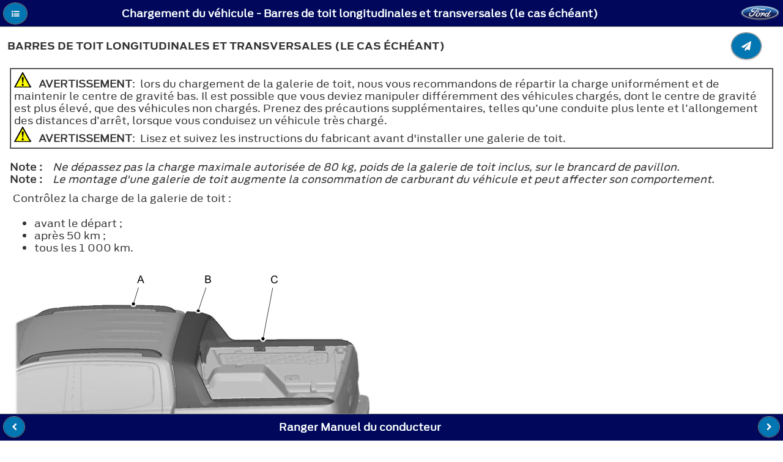

--- FILE ---
content_type: text/html; charset=utf-8
request_url: https://www.fordservicecontent.com/Ford_Content/vdirsnet/OwnerManual/Home/Content?variantid=7360&languageCode=fr&countryCode=FRA&Uid=G1755901&ProcUid=G1755902&userMarket=FRA&div=f&vFilteringEnabled=False&buildtype=web
body_size: 19636
content:
<!DOCTYPE html>
<html lang="en">
<head>
    <meta http-equiv="Content-Type" content="text/html" charset="UTF-8">

    <title></title>
    <meta http-equiv="X-UA-Compatible" content="IE=edge">
    
    <meta name="viewport" content="width=device-width, initial-scale=1">


    <link rel="stylesheet" href="/Ford_Content/vdirsnet/OwnerManual/css/themes/default/jquery.mobile-1.4.2.min.css">

    <link rel="stylesheet" href="/Ford_Content/vdirsnet/OwnerManual/css/fonts/font-awesome/css/font-awesome.min.css"/>

        <link rel="shortcut icon" href="/Ford_Content/vdirsnet/OwnerManual/favicon-ford.gif">
        <link rel="stylesheet" href="/Ford_Content/vdirsnet/OwnerManual/css/AntennaFonts.css">
        <link rel="stylesheet" href="/Ford_Content/vdirsnet/OwnerManual/css/themes/default/fordthemeroller-1.0.0.css">
        <link rel="stylesheet" href="/Ford_Content/vdirsnet/OwnerManual/css/fordstyles.css">

    <link rel="stylesheet" href="/Ford_Content/vdirsnet/OwnerManual/css/styles.css">


    
    <script src="/Ford_Content/vdirsnet/OwnerManual/js/jquery.js?id=433F03211F09482CA7032DAECCF80E63"></script>
    <script src="/Ford_Content/vdirsnet/OwnerManual/js/jquery.mobile-1.4.2.min.js?id=433F03211F09482CA7032DAECCF80E63"></script>
    <script src="/Ford_Content/vdirsnet/OwnerManual/js/jquery.cookie.js?id=433F03211F09482CA7032DAECCF80E63"></script>
    <script src="/Ford_Content/vdirsnet/OwnerManual/js/skip-pts-cache.js?id=433F03211F09482CA7032DAECCF80E63"></script>
    <script src="/Ford_Content/vdirsnet/OwnerManual/js/jquery.panzoom.min.js?id=433F03211F09482CA7032DAECCF80E63"></script>
    <script src="/Ford_Content/vdirsnet/OwnerManual/js/panzoom-wrapper.js?id=433F03211F09482CA7032DAECCF80E63"></script>
    <script src="/Ford_Content/vdirsnet/OwnerManual/js/feed-back.js?id=433F03211F09482CA7032DAECCF80E63"></script>
    <script src="/Ford_Content/vdirsnet/OwnerManual/js/hashurl.js?id=433F03211F09482CA7032DAECCF80E63"></script>
    <script src="/Ford_Content/vdirsnet/OwnerManual/js/disclaimer-popup.js?id=433F03211F09482CA7032DAECCF80E63"></script>
    <script src="/Ford_Content/vdirsnet/OwnerManual/js/accessibilty-helpers.js?id=433F03211F09482CA7032DAECCF80E63"></script>

    



    <script>
		$.mobile.ajaxEnabled = false;
		$.mobile.pushStateEnabled = false;

		// If a vin is supplied but there is no vCode, we have not
		// done vin filtering on the server, so redirect
		var queryStringParams = skipPtsCache.parseQueryStringFromUrl(window.location.href);
		var needRedirect = false;
		var newUrl = window.location.href;

		if (
			queryStringParams
				&&
				(
					queryStringParams["vin"] != undefined
						&&
						queryStringParams["vin"].length > 0
				)
				&&
				(
					queryStringParams["vcode"] == undefined
						||
						(
							queryStringParams["vcode"] != undefined
								&&
								queryStringParams["vcode"].length == 0
						)
				)
		) {
			needRedirect = true;
			newUrl = newUrl + "&vcode=" + queryStringParams["vin"];
		}

		if (
			queryStringParams
				&&
				(
					queryStringParams["vfilteringenabled"] == undefined
						||
						queryStringParams["vfilteringenabled"].length == 0
				)
				&&
				(
					needRedirect
				)
		) {
			newUrl = newUrl + "&vfilteringenabled=True";
		}

		if (needRedirect) {
			window.location = newUrl;
		}	
	</script>

<script>(window.BOOMR_mq=window.BOOMR_mq||[]).push(["addVar",{"rua.upush":"false","rua.cpush":"false","rua.upre":"false","rua.cpre":"false","rua.uprl":"false","rua.cprl":"false","rua.cprf":"false","rua.trans":"SJ-1f934682-4626-4735-acff-2e3829594dff","rua.cook":"false","rua.ims":"false","rua.ufprl":"false","rua.cfprl":"false","rua.isuxp":"false","rua.texp":"norulematch","rua.ceh":"false","rua.ueh":"false","rua.ieh.st":"0"}]);</script>
                              <script>!function(a){var e="https://s.go-mpulse.net/boomerang/",t="addEventListener";if("False"=="True")a.BOOMR_config=a.BOOMR_config||{},a.BOOMR_config.PageParams=a.BOOMR_config.PageParams||{},a.BOOMR_config.PageParams.pci=!0,e="https://s2.go-mpulse.net/boomerang/";if(window.BOOMR_API_key="ETV4Q-BAHJ4-MGZ59-XEZPY-TFDK8",function(){function n(e){a.BOOMR_onload=e&&e.timeStamp||(new Date).getTime()}if(!a.BOOMR||!a.BOOMR.version&&!a.BOOMR.snippetExecuted){a.BOOMR=a.BOOMR||{},a.BOOMR.snippetExecuted=!0;var i,_,o,r=document.createElement("iframe");if(a[t])a[t]("load",n,!1);else if(a.attachEvent)a.attachEvent("onload",n);r.src="javascript:void(0)",r.title="",r.role="presentation",(r.frameElement||r).style.cssText="width:0;height:0;border:0;display:none;",o=document.getElementsByTagName("script")[0],o.parentNode.insertBefore(r,o);try{_=r.contentWindow.document}catch(O){i=document.domain,r.src="javascript:var d=document.open();d.domain='"+i+"';void(0);",_=r.contentWindow.document}_.open()._l=function(){var a=this.createElement("script");if(i)this.domain=i;a.id="boomr-if-as",a.src=e+"ETV4Q-BAHJ4-MGZ59-XEZPY-TFDK8",BOOMR_lstart=(new Date).getTime(),this.body.appendChild(a)},_.write("<bo"+'dy onload="document._l();">'),_.close()}}(),"".length>0)if(a&&"performance"in a&&a.performance&&"function"==typeof a.performance.setResourceTimingBufferSize)a.performance.setResourceTimingBufferSize();!function(){if(BOOMR=a.BOOMR||{},BOOMR.plugins=BOOMR.plugins||{},!BOOMR.plugins.AK){var e="false"=="true"?1:0,t="",n="cj2o4aixge7tg2ljkzkq-f-8cd80ff32-clientnsv4-s.akamaihd.net",i="false"=="true"?2:1,_={"ak.v":"39","ak.cp":"437217","ak.ai":parseInt("280062",10),"ak.ol":"0","ak.cr":9,"ak.ipv":4,"ak.proto":"h2","ak.rid":"bc95dbd2","ak.r":47376,"ak.a2":e,"ak.m":"x","ak.n":"essl","ak.bpcip":"18.116.238.0","ak.cport":36230,"ak.gh":"23.200.85.115","ak.quicv":"","ak.tlsv":"tls1.3","ak.0rtt":"","ak.0rtt.ed":"","ak.csrc":"-","ak.acc":"","ak.t":"1768511061","ak.ak":"hOBiQwZUYzCg5VSAfCLimQ==/jUzfVhVz4i+02mJXA1EnpGcgtI93PtIomUdSsgQXOWvpKrmrOdxydUDifHgZQVKJlQ+znOOGFj6VWH+e10SGNUbVwyabnB6C6cJeePAOXPys78gAkMDxqJ31FgWNyhxI1S73aWxB8hlzL5rcUn3ia7hbOSe4/pgwMEAkVB9AIqDcS4SNLcA8jlsfxLbDXE3tTKds5I6XLudwX0a9QIhzZJ00MJz+7AJsL5P+ALHfVwn/OCPya7j/8jZGZ1amVmFs4HDNNShfAp2asUE7PySf7Z1OtCCfSN+7jKf0mNRI5+ALTeVFGjVX2Wri6b1cPnqOHakSuw2db6k9pCj8rUvebHi4z+7sZk8IZ5W64zCfRDE2WtG+c5kptvARa84jfd8gluPSgm5W2MEvxPEgGheP9AIsEKUhloQVwE2C6EsAvA=","ak.pv":"38","ak.dpoabenc":"","ak.tf":i};if(""!==t)_["ak.ruds"]=t;var o={i:!1,av:function(e){var t="http.initiator";if(e&&(!e[t]||"spa_hard"===e[t]))_["ak.feo"]=void 0!==a.aFeoApplied?1:0,BOOMR.addVar(_)},rv:function(){var a=["ak.bpcip","ak.cport","ak.cr","ak.csrc","ak.gh","ak.ipv","ak.m","ak.n","ak.ol","ak.proto","ak.quicv","ak.tlsv","ak.0rtt","ak.0rtt.ed","ak.r","ak.acc","ak.t","ak.tf"];BOOMR.removeVar(a)}};BOOMR.plugins.AK={akVars:_,akDNSPreFetchDomain:n,init:function(){if(!o.i){var a=BOOMR.subscribe;a("before_beacon",o.av,null,null),a("onbeacon",o.rv,null,null),o.i=!0}return this},is_complete:function(){return!0}}}}()}(window);</script></head>
<body>
<div data-role="page" data-theme="a" class="">
    <div data-role="panel" id="tocPanel" data-display="overlay">
        

<script type="text/javascript">



    var vinFilteringCheckBoxText = 'Activer le filtre de VIN';
    var popupMessageText = '';

    $(document).ready(function () {

        $('#vinFilteringCheckBoxLabel').text(vinFilteringCheckBoxText);

        $('#vinFilteringCheckBox').click(function (e) {
            var queryStringParams = skipPtsCache.parseQueryStringFromUrl(window.location.href);
            queryStringParams['vfilteringenabled'] = $(e.target).is(':checked') ? 'True' : 'False';

            var newQs = "";

            $.each(queryStringParams, function (key, value) {
                if (newQs.length) {
                    newQs = newQs + '&';
                }

                newQs = newQs + key + '=' + value;
            });

            window.location.href = window.location.pathname + '?' + newQs;
        });

        if (popupMessageText && popupMessageText.length > 0) {
            $('#popupMessageText').text(popupMessageText);
            var empu = $('#popupMessage');
            empu.popup('open');
        }
    });
</script>

<form action="/Ford_Content/vdirsnet/OwnerManual/SearchResults?div=f" class="skip-pts-cache" method="post" role="search"><input id="CountryCode" name="CountryCode" type="hidden" value="FRA" /><input id="LanguageCode" name="LanguageCode" type="hidden" value="fr" /><input id="OwnerGuideProdSpec_Manufacturer" name="OwnerGuideProdSpec.Manufacturer" type="hidden" value="Ford" /><input id="OwnerGuideProdSpec_DivisionQs" name="OwnerGuideProdSpec.DivisionQs" type="hidden" value="f" /><input id="BookTitle" name="BookTitle" type="hidden" value="Ranger Manuel du conducteur" /><input id="VariantId" name="VariantId" type="hidden" value="7360" /><input id="vCode" name="vCode" type="hidden" value="" /><input data-val="true" data-val-required="The vFilteringEnabled field is required." id="vFilteringEnabled" name="vFilteringEnabled" type="hidden" value="False" /><input id="userMarket" name="userMarket" type="hidden" value="FRA" /><input id="BuildType" name="BuildType" type="hidden" value="web" />        <input aria-label="Search Entire Manual" type="search" name="searchValues" id="inputSearchValues" value="">
</form><input id="proceduretitle" name="CurrentProc.Title" type="hidden" value="Barres de toit longitudinales et transversales" /><input id="sectiontitle" name="CurrentProc.Parent.Title" type="hidden" value="Chargement du véhicule" />    <div role="navigation" data-role="collapsibleset" id="tocCollapsibleSet" data-mini="true">

    <div class="ogTocCollapsible" data-role="collapsible" id="SECTION_1">
        <h3 class="">Introduction</h3>
        <ul data-role="listview">
    <li id="proc_link_2" class="procedure-level-1">
        <a href="/Ford_Content/vdirsnet/OwnerManual/Home/Content?variantid=7360&amp;languageCode=fr&amp;countryCode=FRA&amp;moidRef=G1968273&amp;Uid=G2102833&amp;ProcUid=G1968275&amp;userMarket=FRA&amp;div=f&amp;vFilteringEnabled=False&amp;buildtype=web">Reconnaissances</a>
    </li>
    <li id="proc_link_3" class="procedure-level-1">
        <a href="/Ford_Content/vdirsnet/OwnerManual/Home/Content?variantid=7360&amp;languageCode=fr&amp;countryCode=FRA&amp;moidRef=G539391&amp;Uid=G1638370&amp;ProcUid=G1467680&amp;userMarket=FRA&amp;div=f&amp;vFilteringEnabled=False&amp;buildtype=web">A propos de ce manuel</a>
    </li>
    <li id="proc_link_4" class="procedure-level-1">
        <a href="/Ford_Content/vdirsnet/OwnerManual/Home/Content?variantid=7360&amp;languageCode=fr&amp;countryCode=FRA&amp;moidRef=G539392&amp;Uid=G1854088&amp;ProcUid=G1688540&amp;userMarket=FRA&amp;div=f&amp;vFilteringEnabled=False&amp;buildtype=web">Glossaire des symboles</a>
    </li>
    <li id="proc_link_5" class="procedure-level-1">
        <a href="/Ford_Content/vdirsnet/OwnerManual/Home/Content?variantid=7360&amp;languageCode=fr&amp;countryCode=FRA&amp;moidRef=G539394&amp;Uid=G2064043&amp;ProcUid=G1967521&amp;userMarket=FRA&amp;div=f&amp;vFilteringEnabled=False&amp;buildtype=web">Enregistrement des donn&#233;es</a>
    </li>
    <li id="proc_link_6" class="procedure-level-1">
        <a href="/Ford_Content/vdirsnet/OwnerManual/Home/Content?variantid=7360&amp;languageCode=fr&amp;countryCode=FRA&amp;moidRef=G539397&amp;Uid=G1638511&amp;ProcUid=G1523642&amp;userMarket=FRA&amp;div=f&amp;vFilteringEnabled=False&amp;buildtype=web">Recommandations pour les pi&#232;ces de rechange </a>
    </li>
    <li id="proc_link_7" class="procedure-level-1">
        <a href="/Ford_Content/vdirsnet/OwnerManual/Home/Content?variantid=7360&amp;languageCode=fr&amp;countryCode=FRA&amp;moidRef=G1405306&amp;Uid=G2102830&amp;ProcUid=G2099399&amp;userMarket=FRA&amp;div=f&amp;vFilteringEnabled=False&amp;buildtype=web">Notices sp&#233;ciales</a>
    </li>
    <li id="proc_link_8" class="procedure-level-1">
        <a href="/Ford_Content/vdirsnet/OwnerManual/Home/Content?variantid=7360&amp;languageCode=fr&amp;countryCode=FRA&amp;moidRef=G1405307&amp;Uid=G1638372&amp;ProcUid=G1448348&amp;userMarket=FRA&amp;div=f&amp;vFilteringEnabled=False&amp;buildtype=web">Equipement de communication mobile</a>
    </li>

        </ul>
    </div>
    <div class="ogTocCollapsible" data-role="collapsible" id="SECTION_9">
        <h3 class="">Bref aper&#231;u</h3>
        <ul data-role="listview">
    <li id="proc_link_10" class="procedure-level-1">
        <a href="/Ford_Content/vdirsnet/OwnerManual/Home/Content?variantid=7360&amp;languageCode=fr&amp;countryCode=FRA&amp;moidRef=G1612046&amp;Uid=G1858678&amp;ProcUid=G1870794&amp;userMarket=FRA&amp;div=f&amp;vFilteringEnabled=False&amp;buildtype=web">Planche de bord</a>
    </li>

        </ul>
    </div>
    <div class="ogTocCollapsible" data-role="collapsible" id="SECTION_11">
        <h3 class="">S&#233;curit&#233; des enfants</h3>
        <ul data-role="listview">
    <li id="proc_link_12" class="procedure-level-1">
        <a href="/Ford_Content/vdirsnet/OwnerManual/Home/Content?variantid=7360&amp;languageCode=fr&amp;countryCode=FRA&amp;moidRef=G1405309&amp;Uid=G2069967&amp;ProcUid=G1761750&amp;userMarket=FRA&amp;div=f&amp;vFilteringEnabled=False&amp;buildtype=web">G&#233;n&#233;ralit&#233;s</a>
    </li>
    <li id="proc_link_13" class="procedure-level-1">
        <a href="/Ford_Content/vdirsnet/OwnerManual/Home/Content?variantid=7360&amp;languageCode=fr&amp;countryCode=FRA&amp;moidRef=G1514155&amp;Uid=G2036441&amp;ProcUid=G2036442&amp;userMarket=FRA&amp;div=f&amp;vFilteringEnabled=False&amp;buildtype=web">Installation des dispositifs de retenue pour si&#232;ge enfant</a>
    </li>
    <li id="proc_link_14" class="procedure-level-1">
        <a href="/Ford_Content/vdirsnet/OwnerManual/Home/Content?variantid=7360&amp;languageCode=fr&amp;countryCode=FRA&amp;moidRef=G539400&amp;Uid=G1638508&amp;ProcUid=G1638509&amp;userMarket=FRA&amp;div=f&amp;vFilteringEnabled=False&amp;buildtype=web">Positionnement des dispositifs de retenue pour si&#232;ge enfant</a>
    </li>
    <li id="proc_link_15" class="procedure-level-1">
        <a href="/Ford_Content/vdirsnet/OwnerManual/Home/Content?variantid=7360&amp;languageCode=fr&amp;countryCode=FRA&amp;moidRef=G539404&amp;Uid=G1761754&amp;ProcUid=G1726566&amp;userMarket=FRA&amp;div=f&amp;vFilteringEnabled=False&amp;buildtype=web">Verrouillages de s&#233;curit&#233; enfant (le cas &#233;ch&#233;ant)</a>
    </li>

        </ul>
    </div>
    <div class="ogTocCollapsible" data-role="collapsible" id="SECTION_16">
        <h3 class="">Ceintures de s&#233;curit&#233;</h3>
        <ul data-role="listview">
    <li id="proc_link_17" class="procedure-level-1">
        <a href="/Ford_Content/vdirsnet/OwnerManual/Home/Content?variantid=7360&amp;languageCode=fr&amp;countryCode=FRA&amp;moidRef=G910643&amp;Uid=G1766572&amp;ProcUid=G1766573&amp;userMarket=FRA&amp;div=f&amp;vFilteringEnabled=False&amp;buildtype=web">Principes de fonctionnement</a>
    </li>
    <li id="proc_link_18" class="procedure-level-1">
        <a href="/Ford_Content/vdirsnet/OwnerManual/Home/Content?variantid=7360&amp;languageCode=fr&amp;countryCode=FRA&amp;moidRef=G910645&amp;Uid=G1766576&amp;ProcUid=G1766577&amp;userMarket=FRA&amp;div=f&amp;vFilteringEnabled=False&amp;buildtype=web">Bouclage des ceintures de s&#233;curit&#233;</a>
    </li>
    <li id="proc_link_19" class="procedure-level-1">
        <a href="/Ford_Content/vdirsnet/OwnerManual/Home/Content?variantid=7360&amp;languageCode=fr&amp;countryCode=FRA&amp;moidRef=G910646&amp;Uid=G2053676&amp;ProcUid=G1546351&amp;userMarket=FRA&amp;div=f&amp;vFilteringEnabled=False&amp;buildtype=web">R&#233;glage en hauteur des ceintures de s&#233;curit&#233;</a>
    </li>
    <li id="proc_link_20" class="procedure-level-1">
        <a href="/Ford_Content/vdirsnet/OwnerManual/Home/Content?variantid=7360&amp;languageCode=fr&amp;countryCode=FRA&amp;moidRef=G910644&amp;Uid=G1864847&amp;ProcUid=G1477593&amp;userMarket=FRA&amp;div=f&amp;vFilteringEnabled=False&amp;buildtype=web">Rappel de ceintures de s&#233;curit&#233; non boucl&#233;es</a>
    </li>

        </ul>
    </div>
    <div class="ogTocCollapsible" data-role="collapsible" id="SECTION_21">
        <h3 class="">Dispositif de retenue des passagers suppl&#233;mentaire</h3>
        <ul data-role="listview">
    <li id="proc_link_22" class="procedure-level-1">
        <a href="/Ford_Content/vdirsnet/OwnerManual/Home/Content?variantid=7360&amp;languageCode=fr&amp;countryCode=FRA&amp;moidRef=G910649&amp;Uid=G1638390&amp;ProcUid=G1477594&amp;userMarket=FRA&amp;div=f&amp;vFilteringEnabled=False&amp;buildtype=web">Principes de fonctionnement</a>
    </li>
    <li id="proc_link_23" class="procedure-level-1">
        <a href="/Ford_Content/vdirsnet/OwnerManual/Home/Content?variantid=7360&amp;languageCode=fr&amp;countryCode=FRA&amp;moidRef=G1517140&amp;Uid=G1790171&amp;ProcUid=G1790167&amp;userMarket=FRA&amp;div=f&amp;vFilteringEnabled=False&amp;buildtype=web">Airbags conducteur et passager </a>
    </li>
    <li id="proc_link_24" class="procedure-level-1">
        <a href="/Ford_Content/vdirsnet/OwnerManual/Home/Content?variantid=7360&amp;languageCode=fr&amp;countryCode=FRA&amp;moidRef=G910665&amp;Uid=G1766578&amp;ProcUid=G1766579&amp;userMarket=FRA&amp;div=f&amp;vFilteringEnabled=False&amp;buildtype=web">Activation et d&#233;sactivation de l&#39;airbag passager (le cas &#233;ch&#233;ant)</a>
    </li>
    <li id="proc_link_25" class="procedure-level-1">
        <a href="/Ford_Content/vdirsnet/OwnerManual/Home/Content?variantid=7360&amp;languageCode=fr&amp;countryCode=FRA&amp;moidRef=G910654&amp;Uid=G1638394&amp;ProcUid=G1477597&amp;userMarket=FRA&amp;div=f&amp;vFilteringEnabled=False&amp;buildtype=web">Airbags lat&#233;raux (le cas &#233;ch&#233;ant)</a>
    </li>
    <li id="proc_link_26" class="procedure-level-1">
        <a href="/Ford_Content/vdirsnet/OwnerManual/Home/Content?variantid=7360&amp;languageCode=fr&amp;countryCode=FRA&amp;moidRef=G910656&amp;Uid=G1863945&amp;ProcUid=G1863946&amp;userMarket=FRA&amp;div=f&amp;vFilteringEnabled=False&amp;buildtype=web">Airbag genoux conducteur (le cas &#233;ch&#233;ant)</a>
    </li>
    <li id="proc_link_27" class="procedure-level-1">
        <a href="/Ford_Content/vdirsnet/OwnerManual/Home/Content?variantid=7360&amp;languageCode=fr&amp;countryCode=FRA&amp;moidRef=G910658&amp;Uid=G1638395&amp;ProcUid=G1477599&amp;userMarket=FRA&amp;div=f&amp;vFilteringEnabled=False&amp;buildtype=web">Airbags rideaux lat&#233;raux (le cas &#233;ch&#233;ant)</a>
    </li>

        </ul>
    </div>
    <div class="ogTocCollapsible" data-role="collapsible" id="SECTION_28">
        <h3 class="">Cl&#233;s et t&#233;l&#233;commandes</h3>
        <ul data-role="listview">
    <li id="proc_link_29" class="procedure-level-1">
        <a href="/Ford_Content/vdirsnet/OwnerManual/Home/Content?variantid=7360&amp;languageCode=fr&amp;countryCode=FRA&amp;moidRef=G539432&amp;Uid=G2102625&amp;ProcUid=G2080217&amp;userMarket=FRA&amp;div=f&amp;vFilteringEnabled=False&amp;buildtype=web">Informations g&#233;n&#233;rales sur les fr&#233;quences radio</a>
    </li>
    <li id="proc_link_30" class="procedure-level-1">
        <a href="/Ford_Content/vdirsnet/OwnerManual/Home/Content?variantid=7360&amp;languageCode=fr&amp;countryCode=FRA&amp;moidRef=G539433&amp;Uid=G1954216&amp;ProcUid=G1954217&amp;userMarket=FRA&amp;div=f&amp;vFilteringEnabled=False&amp;buildtype=web">T&#233;l&#233;commande</a>
    </li>
    <li id="proc_link_31" class="procedure-level-1">
        <a href="/Ford_Content/vdirsnet/OwnerManual/Home/Content?variantid=7360&amp;languageCode=fr&amp;countryCode=FRA&amp;moidRef=G1405311&amp;Uid=G1638402&amp;ProcUid=G1448397&amp;userMarket=FRA&amp;div=f&amp;vFilteringEnabled=False&amp;buildtype=web">Remplacement d&#39;une cl&#233; ou d&#39;une t&#233;l&#233;commande perdue</a>
    </li>
    <li id="proc_link_32" class="procedure-level-1">
        <a href="/Ford_Content/vdirsnet/OwnerManual/Home/Content?variantid=7360&amp;languageCode=fr&amp;countryCode=FRA&amp;moidRef=G1838960&amp;Uid=G1968741&amp;ProcUid=G1968742&amp;userMarket=FRA&amp;div=f&amp;vFilteringEnabled=False&amp;buildtype=web">Emplacement de sauvegarde de cl&#233; passive</a>
    </li>

        </ul>
    </div>
    <div class="ogTocCollapsible" data-role="collapsible" id="SECTION_33">
        <h3 class="">MyKey™ (le cas &#233;ch&#233;ant)</h3>
        <ul data-role="listview">
    <li id="proc_link_34" class="procedure-level-1">
        <a href="/Ford_Content/vdirsnet/OwnerManual/Home/Content?variantid=7360&amp;languageCode=fr&amp;countryCode=FRA&amp;moidRef=G1405313&amp;Uid=G1986346&amp;ProcUid=G1810132&amp;userMarket=FRA&amp;div=f&amp;vFilteringEnabled=False&amp;buildtype=web">Principes de fonctionnement</a>
    </li>
    <li id="proc_link_35" class="procedure-level-1">
        <a href="/Ford_Content/vdirsnet/OwnerManual/Home/Content?variantid=7360&amp;languageCode=fr&amp;countryCode=FRA&amp;moidRef=G1517143&amp;Uid=G1970933&amp;ProcUid=G1911309&amp;userMarket=FRA&amp;div=f&amp;vFilteringEnabled=False&amp;buildtype=web">Cr&#233;ation d’une MyKey</a>
    </li>
    <li id="proc_link_36" class="procedure-level-1">
        <a href="/Ford_Content/vdirsnet/OwnerManual/Home/Content?variantid=7360&amp;languageCode=fr&amp;countryCode=FRA&amp;moidRef=G1517144&amp;Uid=G1970934&amp;ProcUid=G1810134&amp;userMarket=FRA&amp;div=f&amp;vFilteringEnabled=False&amp;buildtype=web">Effacer toutes les cl&#233;s MyKeys </a>
    </li>
    <li id="proc_link_37" class="procedure-level-1">
        <a href="/Ford_Content/vdirsnet/OwnerManual/Home/Content?variantid=7360&amp;languageCode=fr&amp;countryCode=FRA&amp;moidRef=G1517145&amp;Uid=G1970935&amp;ProcUid=G1557259&amp;userMarket=FRA&amp;div=f&amp;vFilteringEnabled=False&amp;buildtype=web">Contr&#244;le de l’&#233;tat du syst&#232;me MyKey </a>
    </li>
    <li id="proc_link_38" class="procedure-level-1">
        <a href="/Ford_Content/vdirsnet/OwnerManual/Home/Content?variantid=7360&amp;languageCode=fr&amp;countryCode=FRA&amp;moidRef=G1405316&amp;Uid=G1998094&amp;ProcUid=G1605770&amp;userMarket=FRA&amp;div=f&amp;vFilteringEnabled=False&amp;buildtype=web">MyKey – D&#233;pannage</a>
    </li>

        </ul>
    </div>
    <div class="ogTocCollapsible" data-role="collapsible" id="SECTION_39">
        <h3 class="">Portes et serrures</h3>
        <ul data-role="listview">
    <li id="proc_link_40" class="procedure-level-1">
        <a href="/Ford_Content/vdirsnet/OwnerManual/Home/Content?variantid=7360&amp;languageCode=fr&amp;countryCode=FRA&amp;moidRef=G539438&amp;Uid=G2056410&amp;ProcUid=G1930272&amp;userMarket=FRA&amp;div=f&amp;vFilteringEnabled=False&amp;buildtype=web">Verrouillage et d&#233;verrouillage</a>
    </li>
    <li id="proc_link_41" class="procedure-level-1">
        <a href="/Ford_Content/vdirsnet/OwnerManual/Home/Content?variantid=7360&amp;languageCode=fr&amp;countryCode=FRA&amp;moidRef=G539439&amp;Uid=G2056411&amp;ProcUid=G2056412&amp;userMarket=FRA&amp;div=f&amp;vFilteringEnabled=False&amp;buildtype=web">Ouverture sans cl&#233; (le cas &#233;ch&#233;ant)</a>
    </li>

        </ul>
    </div>
    <div class="ogTocCollapsible" data-role="collapsible" id="SECTION_42">
        <h3 class="">Hayon</h3>
        <ul data-role="listview">
    <li id="proc_link_43" class="procedure-level-1">
        <a href="/Ford_Content/vdirsnet/OwnerManual/Home/Content?variantid=7360&amp;languageCode=fr&amp;countryCode=FRA&amp;moidRef=G1728723&amp;Uid=G2043519&amp;ProcUid=G2043520&amp;userMarket=FRA&amp;div=f&amp;vFilteringEnabled=False&amp;buildtype=web">Serrure de hayon</a>
    </li>
    <li id="proc_link_44" class="procedure-level-1">
        <a href="/Ford_Content/vdirsnet/OwnerManual/Home/Content?variantid=7360&amp;languageCode=fr&amp;countryCode=FRA&amp;moidRef=G1728724&amp;Uid=G1941105&amp;ProcUid=G1941106&amp;userMarket=FRA&amp;div=f&amp;vFilteringEnabled=False&amp;buildtype=web">Hayon manuel</a>
    </li>

        </ul>
    </div>
    <div class="ogTocCollapsible" data-role="collapsible" id="SECTION_45">
        <h3 class="">S&#233;curit&#233;</h3>
        <ul data-role="listview">
    <li id="proc_link_46" class="procedure-level-1">
        <a href="/Ford_Content/vdirsnet/OwnerManual/Home/Content?variantid=7360&amp;languageCode=fr&amp;countryCode=FRA&amp;moidRef=G1405321&amp;Uid=G2100795&amp;ProcUid=G1448426&amp;userMarket=FRA&amp;div=f&amp;vFilteringEnabled=False&amp;buildtype=web">Dispositif antivol passif</a>
    </li>
    <li id="proc_link_47" class="procedure-level-1">
        <a href="/Ford_Content/vdirsnet/OwnerManual/Home/Content?variantid=7360&amp;languageCode=fr&amp;countryCode=FRA&amp;moidRef=G1405322&amp;Uid=G1804677&amp;ProcUid=G1726318&amp;userMarket=FRA&amp;div=f&amp;vFilteringEnabled=False&amp;buildtype=web">Alarme antivol (le cas &#233;ch&#233;ant)</a>
    </li>

        </ul>
    </div>
    <div class="ogTocCollapsible" data-role="collapsible" id="SECTION_48">
        <h3 class="">Volant de direction</h3>
        <ul data-role="listview">
    <li id="proc_link_49" class="procedure-level-1">
        <a href="/Ford_Content/vdirsnet/OwnerManual/Home/Content?variantid=7360&amp;languageCode=fr&amp;countryCode=FRA&amp;moidRef=G539453&amp;Uid=G1949200&amp;ProcUid=G1663380&amp;userMarket=FRA&amp;div=f&amp;vFilteringEnabled=False&amp;buildtype=web">R&#233;glage du volant de direction</a>
    </li>
    <li id="proc_link_50" class="procedure-level-1">
        <a href="/Ford_Content/vdirsnet/OwnerManual/Home/Content?variantid=7360&amp;languageCode=fr&amp;countryCode=FRA&amp;moidRef=G539455&amp;Uid=G2080374&amp;ProcUid=G2080376&amp;userMarket=FRA&amp;div=f&amp;vFilteringEnabled=False&amp;buildtype=web">Commandes audio</a>
    </li>
    <li id="proc_link_51" class="procedure-level-1">
        <a href="/Ford_Content/vdirsnet/OwnerManual/Home/Content?variantid=7360&amp;languageCode=fr&amp;countryCode=FRA&amp;moidRef=G539456&amp;Uid=G2080375&amp;ProcUid=G2080377&amp;userMarket=FRA&amp;div=f&amp;vFilteringEnabled=False&amp;buildtype=web">Commande vocale</a>
    </li>
    <li id="proc_link_52" class="procedure-level-1">
        <a href="/Ford_Content/vdirsnet/OwnerManual/Home/Content?variantid=7360&amp;languageCode=fr&amp;countryCode=FRA&amp;moidRef=G539457&amp;Uid=G1749321&amp;ProcUid=G1741869&amp;userMarket=FRA&amp;div=f&amp;vFilteringEnabled=False&amp;buildtype=web">R&#233;gulateur de vitesse (le cas &#233;ch&#233;ant)</a>
    </li>
    <li id="proc_link_53" class="procedure-level-1">
        <a href="/Ford_Content/vdirsnet/OwnerManual/Home/Content?variantid=7360&amp;languageCode=fr&amp;countryCode=FRA&amp;moidRef=G1405323&amp;Uid=G1749322&amp;ProcUid=G1744428&amp;userMarket=FRA&amp;div=f&amp;vFilteringEnabled=False&amp;buildtype=web">Contr&#244;le de l’affichage d&#39;information (le cas &#233;ch&#233;ant)</a>
    </li>

        </ul>
    </div>
    <div class="ogTocCollapsible" data-role="collapsible" id="SECTION_54">
        <h3 class="">Essuie-glaces et lave-glaces</h3>
        <ul data-role="listview">
    <li id="proc_link_55" class="procedure-level-1">
        <a href="/Ford_Content/vdirsnet/OwnerManual/Home/Content?variantid=7360&amp;languageCode=fr&amp;countryCode=FRA&amp;moidRef=G539462&amp;Uid=G1838114&amp;ProcUid=G1838117&amp;userMarket=FRA&amp;div=f&amp;vFilteringEnabled=False&amp;buildtype=web">Essuie-glaces de pare-brise</a>
    </li>
    <li id="proc_link_56" class="procedure-level-1">
        <a href="/Ford_Content/vdirsnet/OwnerManual/Home/Content?variantid=7360&amp;languageCode=fr&amp;countryCode=FRA&amp;moidRef=G899472&amp;Uid=G1838115&amp;ProcUid=G1838118&amp;userMarket=FRA&amp;div=f&amp;vFilteringEnabled=False&amp;buildtype=web">Essuie-glaces automatiques (le cas &#233;ch&#233;ant)</a>
    </li>
    <li id="proc_link_57" class="procedure-level-1">
        <a href="/Ford_Content/vdirsnet/OwnerManual/Home/Content?variantid=7360&amp;languageCode=fr&amp;countryCode=FRA&amp;moidRef=G539464&amp;Uid=G1838116&amp;ProcUid=G1838119&amp;userMarket=FRA&amp;div=f&amp;vFilteringEnabled=False&amp;buildtype=web">Lave-glaces de pare-brise</a>
    </li>

        </ul>
    </div>
    <div class="ogTocCollapsible" data-role="collapsible" id="SECTION_58">
        <h3 class="">Eclairage</h3>
        <ul data-role="listview">
    <li id="proc_link_59" class="procedure-level-1">
        <a href="/Ford_Content/vdirsnet/OwnerManual/Home/Content?variantid=7360&amp;languageCode=fr&amp;countryCode=FRA&amp;moidRef=G539471&amp;Uid=G1638413&amp;ProcUid=G1584682&amp;userMarket=FRA&amp;div=f&amp;vFilteringEnabled=False&amp;buildtype=web">G&#233;n&#233;ralit&#233;s</a>
    </li>
    <li id="proc_link_60" class="procedure-level-1">
        <a href="/Ford_Content/vdirsnet/OwnerManual/Home/Content?variantid=7360&amp;languageCode=fr&amp;countryCode=FRA&amp;moidRef=G539472&amp;Uid=G1832540&amp;ProcUid=G1832541&amp;userMarket=FRA&amp;div=f&amp;vFilteringEnabled=False&amp;buildtype=web">Commandes d&#39;&#233;clairage</a>
    </li>
    <li id="proc_link_61" class="procedure-level-1">
        <a href="/Ford_Content/vdirsnet/OwnerManual/Home/Content?variantid=7360&amp;languageCode=fr&amp;countryCode=FRA&amp;moidRef=G899471&amp;Uid=G2003829&amp;ProcUid=G2003830&amp;userMarket=FRA&amp;div=f&amp;vFilteringEnabled=False&amp;buildtype=web">Allumage automatique des phares (le cas &#233;ch&#233;ant)</a>
    </li>
    <li id="proc_link_62" class="procedure-level-1">
        <a href="/Ford_Content/vdirsnet/OwnerManual/Home/Content?variantid=7360&amp;languageCode=fr&amp;countryCode=FRA&amp;moidRef=G1405326&amp;Uid=G2003831&amp;ProcUid=G2003832&amp;userMarket=FRA&amp;div=f&amp;vFilteringEnabled=False&amp;buildtype=web">R&#233;glage de l&#39;intensit&#233; d&#39;&#233;clairage du combin&#233; des instruments</a>
    </li>
    <li id="proc_link_63" class="procedure-level-1">
        <a href="/Ford_Content/vdirsnet/OwnerManual/Home/Content?variantid=7360&amp;languageCode=fr&amp;countryCode=FRA&amp;moidRef=G1405327&amp;Uid=G1638414&amp;ProcUid=G1638421&amp;userMarket=FRA&amp;div=f&amp;vFilteringEnabled=False&amp;buildtype=web">Retard de sortie de phare (le cas &#233;ch&#233;ant)</a>
    </li>
    <li id="proc_link_64" class="procedure-level-1">
        <a href="/Ford_Content/vdirsnet/OwnerManual/Home/Content?variantid=7360&amp;languageCode=fr&amp;countryCode=FRA&amp;moidRef=G1348520&amp;Uid=G1907501&amp;ProcUid=G1563516&amp;userMarket=FRA&amp;div=f&amp;vFilteringEnabled=False&amp;buildtype=web">Feux de jour</a>
    </li>
    <li id="proc_link_65" class="procedure-level-1">
        <a href="/Ford_Content/vdirsnet/OwnerManual/Home/Content?variantid=7360&amp;languageCode=fr&amp;countryCode=FRA&amp;moidRef=G1345268&amp;Uid=G1954066&amp;ProcUid=G1953893&amp;userMarket=FRA&amp;div=f&amp;vFilteringEnabled=False&amp;buildtype=web">Commande de feux de route automatique (le cas &#233;ch&#233;ant)</a>
    </li>
    <li id="proc_link_66" class="procedure-level-1">
        <a href="/Ford_Content/vdirsnet/OwnerManual/Home/Content?variantid=7360&amp;languageCode=fr&amp;countryCode=FRA&amp;moidRef=G539473&amp;Uid=G1937826&amp;ProcUid=G1852102&amp;userMarket=FRA&amp;div=f&amp;vFilteringEnabled=False&amp;buildtype=web">Antibrouillards</a>
    </li>
    <li id="proc_link_67" class="procedure-level-1">
        <a href="/Ford_Content/vdirsnet/OwnerManual/Home/Content?variantid=7360&amp;languageCode=fr&amp;countryCode=FRA&amp;moidRef=G539474&amp;Uid=G1940238&amp;ProcUid=G1852103&amp;userMarket=FRA&amp;div=f&amp;vFilteringEnabled=False&amp;buildtype=web">Feux arri&#232;re de brouillard</a>
    </li>
    <li id="proc_link_68" class="procedure-level-1">
        <a href="/Ford_Content/vdirsnet/OwnerManual/Home/Content?variantid=7360&amp;languageCode=fr&amp;countryCode=FRA&amp;moidRef=G539476&amp;Uid=G2001003&amp;ProcUid=G1761354&amp;userMarket=FRA&amp;div=f&amp;vFilteringEnabled=False&amp;buildtype=web">R&#233;glage en hauteur du faisceau des projecteurs</a>
    </li>
    <li id="proc_link_69" class="procedure-level-1">
        <a href="/Ford_Content/vdirsnet/OwnerManual/Home/Content?variantid=7360&amp;languageCode=fr&amp;countryCode=FRA&amp;moidRef=G539479&amp;Uid=G1833044&amp;ProcUid=G1833048&amp;userMarket=FRA&amp;div=f&amp;vFilteringEnabled=False&amp;buildtype=web">Clignotants</a>
    </li>
    <li id="proc_link_70" class="procedure-level-1">
        <a href="/Ford_Content/vdirsnet/OwnerManual/Home/Content?variantid=7360&amp;languageCode=fr&amp;countryCode=FRA&amp;moidRef=G548722&amp;Uid=G1757865&amp;ProcUid=G1757866&amp;userMarket=FRA&amp;div=f&amp;vFilteringEnabled=False&amp;buildtype=web">Eclairage int&#233;rieur</a>
    </li>
    <li id="proc_link_71" class="procedure-level-1">
        <a href="/Ford_Content/vdirsnet/OwnerManual/Home/Content?variantid=7360&amp;languageCode=fr&amp;countryCode=FRA&amp;moidRef=G1405328&amp;Uid=G1907502&amp;ProcUid=G1883572&amp;userMarket=FRA&amp;div=f&amp;vFilteringEnabled=False&amp;buildtype=web">Eclairage ambiant</a>
    </li>
    <li id="proc_link_72" class="procedure-level-1">
        <a href="/Ford_Content/vdirsnet/OwnerManual/Home/Content?variantid=7360&amp;languageCode=fr&amp;countryCode=FRA&amp;moidRef=G1724553&amp;Uid=G1810988&amp;ProcUid=G1810989&amp;userMarket=FRA&amp;div=f&amp;vFilteringEnabled=False&amp;buildtype=web">Lampes de chargement</a>
    </li>

        </ul>
    </div>
    <div class="ogTocCollapsible" data-role="collapsible" id="SECTION_73">
        <h3 class="">Vitres et r&#233;troviseurs</h3>
        <ul data-role="listview">
    <li id="proc_link_74" class="procedure-level-1">
        <a href="/Ford_Content/vdirsnet/OwnerManual/Home/Content?variantid=7360&amp;languageCode=fr&amp;countryCode=FRA&amp;moidRef=G539486&amp;Uid=G1755903&amp;ProcUid=G1755904&amp;userMarket=FRA&amp;div=f&amp;vFilteringEnabled=False&amp;buildtype=web">L&#232;ve-vitres &#233;lectriques (le cas &#233;ch&#233;ant)</a>
    </li>
    <li id="proc_link_75" class="procedure-level-1">
        <a href="/Ford_Content/vdirsnet/OwnerManual/Home/Content?variantid=7360&amp;languageCode=fr&amp;countryCode=FRA&amp;moidRef=G539487&amp;Uid=G1907503&amp;ProcUid=G1907504&amp;userMarket=FRA&amp;div=f&amp;vFilteringEnabled=False&amp;buildtype=web">R&#233;troviseurs ext&#233;rieurs</a>
    </li>
    <li id="proc_link_76" class="procedure-level-1">
        <a href="/Ford_Content/vdirsnet/OwnerManual/Home/Content?variantid=7360&amp;languageCode=fr&amp;countryCode=FRA&amp;moidRef=G539489&amp;Uid=G1638425&amp;ProcUid=G1448507&amp;userMarket=FRA&amp;div=f&amp;vFilteringEnabled=False&amp;buildtype=web">R&#233;troviseur int&#233;rieur</a>
    </li>
    <li id="proc_link_77" class="procedure-level-1">
        <a href="/Ford_Content/vdirsnet/OwnerManual/Home/Content?variantid=7360&amp;languageCode=fr&amp;countryCode=FRA&amp;moidRef=G1405336&amp;Uid=G1929422&amp;ProcUid=G1448509&amp;userMarket=FRA&amp;div=f&amp;vFilteringEnabled=False&amp;buildtype=web">Pare-soleil</a>
    </li>

        </ul>
    </div>
    <div class="ogTocCollapsible" data-role="collapsible" id="SECTION_78">
        <h3 class="">Combin&#233; des instruments</h3>
        <ul data-role="listview">
    <li id="proc_link_79" class="procedure-level-1">
        <a href="/Ford_Content/vdirsnet/OwnerManual/Home/Content?variantid=7360&amp;languageCode=fr&amp;countryCode=FRA&amp;moidRef=G539492&amp;Uid=G1638428&amp;ProcUid=G1638429&amp;userMarket=FRA&amp;div=f&amp;vFilteringEnabled=False&amp;buildtype=web">Instruments - Base</a>
    </li>
    <li id="proc_link_80" class="procedure-level-1">
        <a href="/Ford_Content/vdirsnet/OwnerManual/Home/Content?variantid=7360&amp;languageCode=fr&amp;countryCode=FRA&amp;moidRef=G539492&amp;Uid=G1953918&amp;ProcUid=G1953920&amp;userMarket=FRA&amp;div=f&amp;vFilteringEnabled=False&amp;buildtype=web">Instruments - Limit&#233;/Wildtrak/XL/XLS/XLT</a>
    </li>
    <li id="proc_link_81" class="procedure-level-1">
        <a href="/Ford_Content/vdirsnet/OwnerManual/Home/Content?variantid=7360&amp;languageCode=fr&amp;countryCode=FRA&amp;moidRef=G539493&amp;Uid=G1988147&amp;ProcUid=G1988148&amp;userMarket=FRA&amp;div=f&amp;vFilteringEnabled=False&amp;buildtype=web">T&#233;moins d&#39;avertissement et indicateurs - Base</a>
    </li>
    <li id="proc_link_82" class="procedure-level-1">
        <a href="/Ford_Content/vdirsnet/OwnerManual/Home/Content?variantid=7360&amp;languageCode=fr&amp;countryCode=FRA&amp;moidRef=G539493&amp;Uid=G1831756&amp;ProcUid=G1831757&amp;userMarket=FRA&amp;div=f&amp;vFilteringEnabled=False&amp;buildtype=web">T&#233;moins d&#39;avertissement et indicateurs - Limit&#233;/Wildtrak/XL/XLS/XLT</a>
    </li>
    <li id="proc_link_83" class="procedure-level-1">
        <a href="/Ford_Content/vdirsnet/OwnerManual/Home/Content?variantid=7360&amp;languageCode=fr&amp;countryCode=FRA&amp;moidRef=G539494&amp;Uid=G1988149&amp;ProcUid=G1988150&amp;userMarket=FRA&amp;div=f&amp;vFilteringEnabled=False&amp;buildtype=web">Signaux sonores et indicateurs - Base</a>
    </li>
    <li id="proc_link_84" class="procedure-level-1">
        <a href="/Ford_Content/vdirsnet/OwnerManual/Home/Content?variantid=7360&amp;languageCode=fr&amp;countryCode=FRA&amp;moidRef=G539494&amp;Uid=G1749355&amp;ProcUid=G1734903&amp;userMarket=FRA&amp;div=f&amp;vFilteringEnabled=False&amp;buildtype=web">Signaux sonores et indicateurs - Limit&#233;/Wildtrak/XL/XLS/XLT</a>
    </li>

        </ul>
    </div>
    <div class="ogTocCollapsible" data-role="collapsible" id="SECTION_85">
        <h3 class="">Affichages d&#39;informations</h3>
        <ul data-role="listview">
    <li id="proc_link_86" class="procedure-level-1">
        <a href="/Ford_Content/vdirsnet/OwnerManual/Home/Content?variantid=7360&amp;languageCode=fr&amp;countryCode=FRA&amp;moidRef=G539496&amp;Uid=G2098183&amp;ProcUid=G2098184&amp;userMarket=FRA&amp;div=f&amp;vFilteringEnabled=False&amp;buildtype=web">G&#233;n&#233;ralit&#233;s - Base</a>
    </li>
    <li id="proc_link_87" class="procedure-level-1">
        <a href="/Ford_Content/vdirsnet/OwnerManual/Home/Content?variantid=7360&amp;languageCode=fr&amp;countryCode=FRA&amp;moidRef=G539496&amp;Uid=G1945617&amp;ProcUid=G1945618&amp;userMarket=FRA&amp;div=f&amp;vFilteringEnabled=False&amp;buildtype=web">G&#233;n&#233;ralit&#233;s - Limit&#233;/Wildtrak/XL/XLS/XLT</a>
    </li>
    <li id="proc_link_88" class="procedure-level-1">
        <a href="/Ford_Content/vdirsnet/OwnerManual/Home/Content?variantid=7360&amp;languageCode=fr&amp;countryCode=FRA&amp;moidRef=G539497&amp;Uid=G1988151&amp;ProcUid=G1988152&amp;userMarket=FRA&amp;div=f&amp;vFilteringEnabled=False&amp;buildtype=web">Ordinateur de bord - Base</a>
    </li>
    <li id="proc_link_89" class="procedure-level-1">
        <a href="/Ford_Content/vdirsnet/OwnerManual/Home/Content?variantid=7360&amp;languageCode=fr&amp;countryCode=FRA&amp;moidRef=G539497&amp;Uid=G1749358&amp;ProcUid=G1734908&amp;userMarket=FRA&amp;div=f&amp;vFilteringEnabled=False&amp;buildtype=web">Ordinateur de bord - Limit&#233;/Wildtrak/XL/XLS/XLT</a>
    </li>
    <li id="proc_link_90" class="procedure-level-1">
        <a href="/Ford_Content/vdirsnet/OwnerManual/Home/Content?variantid=7360&amp;languageCode=fr&amp;countryCode=FRA&amp;moidRef=G539498&amp;Uid=G1988153&amp;ProcUid=G1988154&amp;userMarket=FRA&amp;div=f&amp;vFilteringEnabled=False&amp;buildtype=web">R&#233;glages personnalis&#233;s - Base</a>
    </li>
    <li id="proc_link_91" class="procedure-level-1">
        <a href="/Ford_Content/vdirsnet/OwnerManual/Home/Content?variantid=7360&amp;languageCode=fr&amp;countryCode=FRA&amp;moidRef=G539498&amp;Uid=G1953922&amp;ProcUid=G1953924&amp;userMarket=FRA&amp;div=f&amp;vFilteringEnabled=False&amp;buildtype=web">R&#233;glages personnalis&#233;s - Limit&#233;/Wildtrak/XL/XLS/XLT</a>
    </li>
    <li id="proc_link_92" class="procedure-level-1">
        <a href="/Ford_Content/vdirsnet/OwnerManual/Home/Content?variantid=7360&amp;languageCode=fr&amp;countryCode=FRA&amp;moidRef=G539499&amp;Uid=G1953923&amp;ProcUid=G1953925&amp;userMarket=FRA&amp;div=f&amp;vFilteringEnabled=False&amp;buildtype=web">Messages d&#39;information</a>
    </li>

        </ul>
    </div>
    <div class="ogTocCollapsible" data-role="collapsible" id="SECTION_93">
        <h3 class="">Commande de climatisation</h3>
        <ul data-role="listview">
    <li id="proc_link_94" class="procedure-level-1">
        <a href="/Ford_Content/vdirsnet/OwnerManual/Home/Content?variantid=7360&amp;languageCode=fr&amp;countryCode=FRA&amp;moidRef=G539503&amp;Uid=G1971857&amp;ProcUid=G1971859&amp;userMarket=FRA&amp;div=f&amp;vFilteringEnabled=False&amp;buildtype=web">Climatisation manuelle - Base</a>
    </li>
    <li id="proc_link_95" class="procedure-level-1">
        <a href="/Ford_Content/vdirsnet/OwnerManual/Home/Content?variantid=7360&amp;languageCode=fr&amp;countryCode=FRA&amp;moidRef=G539503&amp;Uid=G1755899&amp;ProcUid=G1755900&amp;userMarket=FRA&amp;div=f&amp;vFilteringEnabled=False&amp;buildtype=web">Climatisation manuelle - Wildtrak/XL/XLS/XLT</a>
    </li>
    <li id="proc_link_96" class="procedure-level-1">
        <a href="/Ford_Content/vdirsnet/OwnerManual/Home/Content?variantid=7360&amp;languageCode=fr&amp;countryCode=FRA&amp;moidRef=G539504&amp;Uid=G1940937&amp;ProcUid=G1940884&amp;userMarket=FRA&amp;div=f&amp;vFilteringEnabled=False&amp;buildtype=web">Commande de climatisation automatique</a>
    </li>
    <li id="proc_link_97" class="procedure-level-1">
        <a href="/Ford_Content/vdirsnet/OwnerManual/Home/Content?variantid=7360&amp;languageCode=fr&amp;countryCode=FRA&amp;moidRef=G1490734&amp;Uid=G1749371&amp;ProcUid=G1526271&amp;userMarket=FRA&amp;div=f&amp;vFilteringEnabled=False&amp;buildtype=web">Conseils pour la gestion de la temp&#233;rature et de l&#39;humidit&#233; dans l&#39;habitacle</a>
    </li>
    <li id="proc_link_98" class="procedure-level-1">
        <a href="/Ford_Content/vdirsnet/OwnerManual/Home/Content?variantid=7360&amp;languageCode=fr&amp;countryCode=FRA&amp;moidRef=G1638621&amp;Uid=G1907509&amp;ProcUid=G1688416&amp;userMarket=FRA&amp;div=f&amp;vFilteringEnabled=False&amp;buildtype=web">Pare-brise chauffant (le cas &#233;ch&#233;ant)</a>
    </li>
    <li id="proc_link_99" class="procedure-level-1">
        <a href="/Ford_Content/vdirsnet/OwnerManual/Home/Content?variantid=7360&amp;languageCode=fr&amp;countryCode=FRA&amp;moidRef=G1638622&amp;Uid=G1944833&amp;ProcUid=G1941777&amp;userMarket=FRA&amp;div=f&amp;vFilteringEnabled=False&amp;buildtype=web">Lunette arri&#232;re chauffante (le cas &#233;ch&#233;ant)</a>
    </li>
    <li id="proc_link_100" class="procedure-level-1">
        <a href="/Ford_Content/vdirsnet/OwnerManual/Home/Content?variantid=7360&amp;languageCode=fr&amp;countryCode=FRA&amp;moidRef=G1638623&amp;Uid=G1944834&amp;ProcUid=G1866813&amp;userMarket=FRA&amp;div=f&amp;vFilteringEnabled=False&amp;buildtype=web">R&#233;troviseurs ext&#233;rieurs chauffants (le cas &#233;ch&#233;ant)</a>
    </li>
    <li id="proc_link_101" class="procedure-level-1">
        <a href="/Ford_Content/vdirsnet/OwnerManual/Home/Content?variantid=7360&amp;languageCode=fr&amp;countryCode=FRA&amp;moidRef=G539507&amp;Uid=G1892391&amp;ProcUid=G1892392&amp;userMarket=FRA&amp;div=f&amp;vFilteringEnabled=False&amp;buildtype=web">Chauffage auxiliaire</a>
    </li>
    <li id="proc_link_102" class="procedure-level-1">
        <a href="/Ford_Content/vdirsnet/OwnerManual/Home/Content?variantid=7360&amp;languageCode=fr&amp;countryCode=FRA&amp;moidRef=G1484229&amp;Uid=G1907510&amp;ProcUid=G1828442&amp;userMarket=FRA&amp;div=f&amp;vFilteringEnabled=False&amp;buildtype=web">Filtre &#224; air d&#39;habitacle  (le cas &#233;ch&#233;ant)</a>
    </li>

        </ul>
    </div>
    <div class="ogTocCollapsible" data-role="collapsible" id="SECTION_103">
        <h3 class="">Si&#232;ges</h3>
        <ul data-role="listview">
    <li id="proc_link_104" class="procedure-level-1">
        <a href="/Ford_Content/vdirsnet/OwnerManual/Home/Content?variantid=7360&amp;languageCode=fr&amp;countryCode=FRA&amp;moidRef=G548774&amp;Uid=G1638435&amp;ProcUid=G1553331&amp;userMarket=FRA&amp;div=f&amp;vFilteringEnabled=False&amp;buildtype=web">S&#39;asseoir dans la position correcte</a>
    </li>
    <li id="proc_link_105" class="procedure-level-1">
        <a href="/Ford_Content/vdirsnet/OwnerManual/Home/Content?variantid=7360&amp;languageCode=fr&amp;countryCode=FRA&amp;moidRef=G539513&amp;Uid=G1778465&amp;ProcUid=G1778466&amp;userMarket=FRA&amp;div=f&amp;vFilteringEnabled=False&amp;buildtype=web">Appuis-t&#234;te</a>
    </li>
    <li id="proc_link_106" class="procedure-level-1">
        <a href="/Ford_Content/vdirsnet/OwnerManual/Home/Content?variantid=7360&amp;languageCode=fr&amp;countryCode=FRA&amp;moidRef=G539511&amp;Uid=G1642298&amp;ProcUid=G1642300&amp;userMarket=FRA&amp;div=f&amp;vFilteringEnabled=False&amp;buildtype=web">Si&#232;ges &#224; r&#233;glage manuel (le cas &#233;ch&#233;ant)</a>
    </li>
    <li id="proc_link_107" class="procedure-level-1">
        <a href="/Ford_Content/vdirsnet/OwnerManual/Home/Content?variantid=7360&amp;languageCode=fr&amp;countryCode=FRA&amp;moidRef=G539512&amp;Uid=G1642299&amp;ProcUid=G1642301&amp;userMarket=FRA&amp;div=f&amp;vFilteringEnabled=False&amp;buildtype=web">Si&#232;ges &#233;lectriques (le cas &#233;ch&#233;ant)</a>
    </li>
    <li id="proc_link_108" class="procedure-level-1">
        <a href="/Ford_Content/vdirsnet/OwnerManual/Home/Content?variantid=7360&amp;languageCode=fr&amp;countryCode=FRA&amp;moidRef=G539514&amp;Uid=G1638437&amp;ProcUid=G1638439&amp;userMarket=FRA&amp;div=f&amp;vFilteringEnabled=False&amp;buildtype=web">Si&#232;ges arri&#232;re (le cas &#233;ch&#233;ant)</a>
    </li>
    <li id="proc_link_109" class="procedure-level-1">
        <a href="/Ford_Content/vdirsnet/OwnerManual/Home/Content?variantid=7360&amp;languageCode=fr&amp;countryCode=FRA&amp;moidRef=G539515&amp;Uid=G1638441&amp;ProcUid=G1638442&amp;userMarket=FRA&amp;div=f&amp;vFilteringEnabled=False&amp;buildtype=web">Si&#232;ges chauffants (le cas &#233;ch&#233;ant)</a>
    </li>

        </ul>
    </div>
    <div class="ogTocCollapsible" data-role="collapsible" id="SECTION_110">
        <h3 class="">Points d’alimentation auxiliaire</h3>
        <ul data-role="listview">
    <li id="proc_link_111" class="procedure-level-1">
        <a href="/Ford_Content/vdirsnet/OwnerManual/Home/Content?variantid=7360&amp;languageCode=fr&amp;countryCode=FRA&amp;moidRef=G1405356&amp;Uid=G2102273&amp;ProcUid=G2102274&amp;userMarket=FRA&amp;div=f&amp;vFilteringEnabled=False&amp;buildtype=web">Points d’alimentation auxiliaire - Base</a>
    </li>
    <li id="proc_link_112" class="procedure-level-1">
        <a href="/Ford_Content/vdirsnet/OwnerManual/Home/Content?variantid=7360&amp;languageCode=fr&amp;countryCode=FRA&amp;moidRef=G1405356&amp;Uid=G1907511&amp;ProcUid=G1906667&amp;userMarket=FRA&amp;div=f&amp;vFilteringEnabled=False&amp;buildtype=web">Points d’alimentation auxiliaire - Wildtrak/XL/XLS/XLT</a>
    </li>
    <li id="proc_link_113" class="procedure-level-1">
        <a href="/Ford_Content/vdirsnet/OwnerManual/Home/Content?variantid=7360&amp;languageCode=fr&amp;countryCode=FRA&amp;moidRef=G1838065&amp;Uid=G2075817&amp;ProcUid=G1997564&amp;userMarket=FRA&amp;div=f&amp;vFilteringEnabled=False&amp;buildtype=web">Port USB (le cas &#233;ch&#233;ant)</a>
    </li>

        </ul>
    </div>
    <div class="ogTocCollapsible" data-role="collapsible" id="SECTION_114">
        <h3 class="">Compartiments de rangement</h3>
        <ul data-role="listview">
    <li id="proc_link_115" class="procedure-level-1">
        <a href="/Ford_Content/vdirsnet/OwnerManual/Home/Content?variantid=7360&amp;languageCode=fr&amp;countryCode=FRA&amp;moidRef=G1405361&amp;Uid=G1820937&amp;ProcUid=G1820938&amp;userMarket=FRA&amp;div=f&amp;vFilteringEnabled=False&amp;buildtype=web">Bo&#238;te &#224; gants</a>
    </li>
    <li id="proc_link_116" class="procedure-level-1">
        <a href="/Ford_Content/vdirsnet/OwnerManual/Home/Content?variantid=7360&amp;languageCode=fr&amp;countryCode=FRA&amp;moidRef=G1405362&amp;Uid=G1839897&amp;ProcUid=G1839898&amp;userMarket=FRA&amp;div=f&amp;vFilteringEnabled=False&amp;buildtype=web">Console centrale</a>
    </li>
    <li id="proc_link_117" class="procedure-level-1">
        <a href="/Ford_Content/vdirsnet/OwnerManual/Home/Content?variantid=7360&amp;languageCode=fr&amp;countryCode=FRA&amp;moidRef=G1495647&amp;Uid=G1954182&amp;ProcUid=G1954183&amp;userMarket=FRA&amp;div=f&amp;vFilteringEnabled=False&amp;buildtype=web">Console de pavillon (le cas &#233;ch&#233;ant)</a>
    </li>
    <li id="proc_link_118" class="procedure-level-1">
        <a href="/Ford_Content/vdirsnet/OwnerManual/Home/Content?variantid=7360&amp;languageCode=fr&amp;countryCode=FRA&amp;moidRef=G1405363&amp;Uid=G1638450&amp;ProcUid=G1638454&amp;userMarket=FRA&amp;div=f&amp;vFilteringEnabled=False&amp;buildtype=web">Bo&#238;te &#224; gants r&#233;frig&#233;r&#233;e (le cas &#233;ch&#233;ant)</a>
    </li>
    <li id="proc_link_119" class="procedure-level-1">
        <a href="/Ford_Content/vdirsnet/OwnerManual/Home/Content?variantid=7360&amp;languageCode=fr&amp;countryCode=FRA&amp;moidRef=G1405364&amp;Uid=G1638451&amp;ProcUid=G1638455&amp;userMarket=FRA&amp;div=f&amp;vFilteringEnabled=False&amp;buildtype=web">Cendrier</a>
    </li>
    <li id="proc_link_120" class="procedure-level-1">
        <a href="/Ford_Content/vdirsnet/OwnerManual/Home/Content?variantid=7360&amp;languageCode=fr&amp;countryCode=FRA&amp;moidRef=G1405371&amp;Uid=G1644318&amp;ProcUid=G1644319&amp;userMarket=FRA&amp;div=f&amp;vFilteringEnabled=False&amp;buildtype=web">Accoudoir arri&#232;re</a>
    </li>
    <li id="proc_link_121" class="procedure-level-1">
        <a href="/Ford_Content/vdirsnet/OwnerManual/Home/Content?variantid=7360&amp;languageCode=fr&amp;countryCode=FRA&amp;moidRef=G1618201&amp;Uid=G1755883&amp;ProcUid=G1755884&amp;userMarket=FRA&amp;div=f&amp;vFilteringEnabled=False&amp;buildtype=web">Rangement sous le si&#232;ge</a>
    </li>

        </ul>
    </div>
    <div class="ogTocCollapsible" data-role="collapsible" id="SECTION_122">
        <h3 class="">D&#233;marrage et arr&#234;t du moteur</h3>
        <ul data-role="listview">
    <li id="proc_link_123" class="procedure-level-1">
        <a href="/Ford_Content/vdirsnet/OwnerManual/Home/Content?variantid=7360&amp;languageCode=fr&amp;countryCode=FRA&amp;moidRef=G539539&amp;Uid=G1638458&amp;ProcUid=G1569513&amp;userMarket=FRA&amp;div=f&amp;vFilteringEnabled=False&amp;buildtype=web">G&#233;n&#233;ralit&#233;s</a>
    </li>
    <li id="proc_link_124" class="procedure-level-1">
        <a href="/Ford_Content/vdirsnet/OwnerManual/Home/Content?variantid=7360&amp;languageCode=fr&amp;countryCode=FRA&amp;moidRef=G539540&amp;Uid=G1638512&amp;ProcUid=G1518436&amp;userMarket=FRA&amp;div=f&amp;vFilteringEnabled=False&amp;buildtype=web">Commutateur d’allumage (le cas &#233;ch&#233;ant)</a>
    </li>
    <li id="proc_link_125" class="procedure-level-1">
        <a href="/Ford_Content/vdirsnet/OwnerManual/Home/Content?variantid=7360&amp;languageCode=fr&amp;countryCode=FRA&amp;moidRef=G539541&amp;Uid=G1938846&amp;ProcUid=G1531325&amp;userMarket=FRA&amp;div=f&amp;vFilteringEnabled=False&amp;buildtype=web">D&#233;marrage sans cl&#233; (le cas &#233;ch&#233;ant)</a>
    </li>
    <li id="proc_link_126" class="procedure-level-1">
        <a href="/Ford_Content/vdirsnet/OwnerManual/Home/Content?variantid=7360&amp;languageCode=fr&amp;countryCode=FRA&amp;moidRef=G539542&amp;Uid=G1938847&amp;ProcUid=G1618558&amp;userMarket=FRA&amp;div=f&amp;vFilteringEnabled=False&amp;buildtype=web">Verrouillage de volant de direction - V&#233;hicules avec: Bouton-poussoir de d&#233;marrage</a>
    </li>
    <li id="proc_link_127" class="procedure-level-1">
        <a href="/Ford_Content/vdirsnet/OwnerManual/Home/Content?variantid=7360&amp;languageCode=fr&amp;countryCode=FRA&amp;moidRef=G539542&amp;Uid=G1998097&amp;ProcUid=G1825299&amp;userMarket=FRA&amp;div=f&amp;vFilteringEnabled=False&amp;buildtype=web">Verrouillage de volant de direction - V&#233;hicules sans: Bouton-poussoir de d&#233;marrage</a>
    </li>
    <li id="proc_link_128" class="procedure-level-1">
        <a href="/Ford_Content/vdirsnet/OwnerManual/Home/Content?variantid=7360&amp;languageCode=fr&amp;countryCode=FRA&amp;moidRef=G539543&amp;Uid=G1638460&amp;ProcUid=G1580520&amp;userMarket=FRA&amp;div=f&amp;vFilteringEnabled=False&amp;buildtype=web">D&#233;marrage d&#39;un moteur &#224; essence</a>
    </li>
    <li id="proc_link_129" class="procedure-level-1">
        <a href="/Ford_Content/vdirsnet/OwnerManual/Home/Content?variantid=7360&amp;languageCode=fr&amp;countryCode=FRA&amp;moidRef=G539544&amp;Uid=G2195430&amp;ProcUid=G2195431&amp;userMarket=FRA&amp;div=f&amp;vFilteringEnabled=False&amp;buildtype=web">D&#233;marrage d&#39;un moteur diesel</a>
    </li>
    <li id="proc_link_130" class="procedure-level-1">
        <a href="/Ford_Content/vdirsnet/OwnerManual/Home/Content?variantid=7360&amp;languageCode=fr&amp;countryCode=FRA&amp;moidRef=G539547&amp;Uid=G1638463&amp;ProcUid=G1477713&amp;userMarket=FRA&amp;div=f&amp;vFilteringEnabled=False&amp;buildtype=web">Mise &#224; l&#39;arr&#234;t du moteur</a>
    </li>

        </ul>
    </div>
    <div class="ogTocCollapsible" data-role="collapsible" id="SECTION_131">
        <h3 class="">Caract&#233;ristiques de conduite uniques (le cas &#233;ch&#233;ant)</h3>
        <ul data-role="listview">
    <li id="proc_link_132" class="procedure-level-1">
        <a href="/Ford_Content/vdirsnet/OwnerManual/Home/Content?variantid=7360&amp;languageCode=fr&amp;countryCode=FRA&amp;moidRef=G1405374&amp;Uid=G1951360&amp;ProcUid=G1951362&amp;userMarket=FRA&amp;div=f&amp;vFilteringEnabled=False&amp;buildtype=web">Auto-Start-Stop - Transmission automatique</a>
    </li>
    <li id="proc_link_133" class="procedure-level-1">
        <a href="/Ford_Content/vdirsnet/OwnerManual/Home/Content?variantid=7360&amp;languageCode=fr&amp;countryCode=FRA&amp;moidRef=G1405374&amp;Uid=G1951361&amp;ProcUid=G1951363&amp;userMarket=FRA&amp;div=f&amp;vFilteringEnabled=False&amp;buildtype=web">Auto-Start-Stop - Bo&#238;te de vitesses manuelle</a>
    </li>

        </ul>
    </div>
    <div class="ogTocCollapsible" data-role="collapsible" id="SECTION_134">
        <h3 class="">Carburant et ravitaillement</h3>
        <ul data-role="listview">
    <li id="proc_link_135" class="procedure-level-1">
        <a href="/Ford_Content/vdirsnet/OwnerManual/Home/Content?variantid=7360&amp;languageCode=fr&amp;countryCode=FRA&amp;moidRef=G539549&amp;Uid=G1638464&amp;ProcUid=G1448576&amp;userMarket=FRA&amp;div=f&amp;vFilteringEnabled=False&amp;buildtype=web">Pr&#233;cautions de s&#233;curit&#233;</a>
    </li>
    <li id="proc_link_136" class="procedure-level-1">
        <a href="/Ford_Content/vdirsnet/OwnerManual/Home/Content?variantid=7360&amp;languageCode=fr&amp;countryCode=FRA&amp;moidRef=G539550&amp;Uid=G2002495&amp;ProcUid=G1701821&amp;userMarket=FRA&amp;div=f&amp;vFilteringEnabled=False&amp;buildtype=web">Qualit&#233; du carburant - Essence</a>
    </li>
    <li id="proc_link_137" class="procedure-level-1">
        <a href="/Ford_Content/vdirsnet/OwnerManual/Home/Content?variantid=7360&amp;languageCode=fr&amp;countryCode=FRA&amp;moidRef=G539550&amp;Uid=G1950895&amp;ProcUid=G1950892&amp;userMarket=FRA&amp;div=f&amp;vFilteringEnabled=False&amp;buildtype=web">Qualit&#233; du carburant - Diesel</a>
    </li>
    <li id="proc_link_138" class="procedure-level-1">
        <a href="/Ford_Content/vdirsnet/OwnerManual/Home/Content?variantid=7360&amp;languageCode=fr&amp;countryCode=FRA&amp;moidRef=G1724567&amp;Uid=G1868240&amp;ProcUid=G1728651&amp;userMarket=FRA&amp;div=f&amp;vFilteringEnabled=False&amp;buildtype=web">Emplacement de l&#39;entonnoir de remplissage de carburant</a>
    </li>
    <li id="proc_link_139" class="procedure-level-1">
        <a href="/Ford_Content/vdirsnet/OwnerManual/Home/Content?variantid=7360&amp;languageCode=fr&amp;countryCode=FRA&amp;moidRef=G539551&amp;Uid=G1861145&amp;ProcUid=G1809496&amp;userMarket=FRA&amp;div=f&amp;vFilteringEnabled=False&amp;buildtype=web">Panne s&#232;che - Essence</a>
    </li>
    <li id="proc_link_140" class="procedure-level-1">
        <a href="/Ford_Content/vdirsnet/OwnerManual/Home/Content?variantid=7360&amp;languageCode=fr&amp;countryCode=FRA&amp;moidRef=G539551&amp;Uid=G1765572&amp;ProcUid=G1760052&amp;userMarket=FRA&amp;div=f&amp;vFilteringEnabled=False&amp;buildtype=web">Panne s&#232;che - Diesel</a>
    </li>
    <li id="proc_link_141" class="procedure-level-1">
        <a href="/Ford_Content/vdirsnet/OwnerManual/Home/Content?variantid=7360&amp;languageCode=fr&amp;countryCode=FRA&amp;moidRef=G539555&amp;Uid=G1934954&amp;ProcUid=G1809497&amp;userMarket=FRA&amp;div=f&amp;vFilteringEnabled=False&amp;buildtype=web">Ravitaillement</a>
    </li>
    <li id="proc_link_142" class="procedure-level-1">
        <a href="/Ford_Content/vdirsnet/OwnerManual/Home/Content?variantid=7360&amp;languageCode=fr&amp;countryCode=FRA&amp;moidRef=G910631&amp;Uid=G2082507&amp;ProcUid=G2082508&amp;userMarket=FRA&amp;div=f&amp;vFilteringEnabled=False&amp;buildtype=web">Consommation de carburant</a>
    </li>

        </ul>
    </div>
    <div class="ogTocCollapsible" data-role="collapsible" id="SECTION_143">
        <h3 class="">Syst&#232;me antipollution</h3>
        <ul data-role="listview">
    <li id="proc_link_144" class="procedure-level-1">
        <a href="/Ford_Content/vdirsnet/OwnerManual/Home/Content?variantid=7360&amp;languageCode=fr&amp;countryCode=FRA&amp;moidRef=G1876675&amp;Uid=G1892773&amp;ProcUid=G1876874&amp;userMarket=FRA&amp;div=f&amp;vFilteringEnabled=False&amp;buildtype=web">Convertisseur catalytique</a>
    </li>
    <li id="proc_link_145" class="procedure-level-1">
        <a href="/Ford_Content/vdirsnet/OwnerManual/Home/Content?variantid=7360&amp;languageCode=fr&amp;countryCode=FRA&amp;moidRef=G1876676&amp;Uid=G2056399&amp;ProcUid=G2056401&amp;userMarket=FRA&amp;div=f&amp;vFilteringEnabled=False&amp;buildtype=web">Syst&#232;me de r&#233;duction catalytique s&#233;lective</a>
    </li>
    <li id="proc_link_146" class="procedure-level-1">
        <a href="/Ford_Content/vdirsnet/OwnerManual/Home/Content?variantid=7360&amp;languageCode=fr&amp;countryCode=FRA&amp;moidRef=G1876677&amp;Uid=G2153946&amp;ProcUid=G2153947&amp;userMarket=FRA&amp;div=f&amp;vFilteringEnabled=False&amp;buildtype=web">Filtre &#224; particules diesel</a>
    </li>

        </ul>
    </div>
    <div class="ogTocCollapsible" data-role="collapsible" id="SECTION_147">
        <h3 class="">Bo&#238;te de vitesses</h3>
        <ul data-role="listview">
    <li id="proc_link_148" class="procedure-level-1">
        <a href="/Ford_Content/vdirsnet/OwnerManual/Home/Content?variantid=7360&amp;languageCode=fr&amp;countryCode=FRA&amp;moidRef=G539557&amp;Uid=G1950757&amp;ProcUid=G1950186&amp;userMarket=FRA&amp;div=f&amp;vFilteringEnabled=False&amp;buildtype=web">Transmission manuelle</a>
    </li>
    <li id="proc_link_149" class="procedure-level-1">
        <a href="/Ford_Content/vdirsnet/OwnerManual/Home/Content?variantid=7360&amp;languageCode=fr&amp;countryCode=FRA&amp;moidRef=G539558&amp;Uid=G1939950&amp;ProcUid=G1939951&amp;userMarket=FRA&amp;div=f&amp;vFilteringEnabled=False&amp;buildtype=web">Transmission automatique (le cas &#233;ch&#233;ant)</a>
    </li>

        </ul>
    </div>
    <div class="ogTocCollapsible" data-role="collapsible" id="SECTION_150">
        <h3 class="">Quatre roues motrices (le cas &#233;ch&#233;ant)</h3>
        <ul data-role="listview">
    <li id="proc_link_151" class="procedure-level-1">
        <a href="/Ford_Content/vdirsnet/OwnerManual/Home/Content?variantid=7360&amp;languageCode=fr&amp;countryCode=FRA&amp;moidRef=G1567872&amp;Uid=G1755913&amp;ProcUid=G1765575&amp;userMarket=FRA&amp;div=f&amp;vFilteringEnabled=False&amp;buildtype=web">Principes de fonctionnement</a>
    </li>
    <li id="proc_link_152" class="procedure-level-1">
        <a href="/Ford_Content/vdirsnet/OwnerManual/Home/Content?variantid=7360&amp;languageCode=fr&amp;countryCode=FRA&amp;moidRef=G1484227&amp;Uid=G1642307&amp;ProcUid=G1642308&amp;userMarket=FRA&amp;div=f&amp;vFilteringEnabled=False&amp;buildtype=web">A l&#39;aide du systeme &#224; quatre roues motrices</a>
    </li>

        </ul>
    </div>
    <div class="ogTocCollapsible" data-role="collapsible" id="SECTION_153">
        <h3 class="">Pont arri&#232;re</h3>
        <ul data-role="listview">
    <li id="proc_link_154" class="procedure-level-1">
        <a href="/Ford_Content/vdirsnet/OwnerManual/Home/Content?variantid=7360&amp;languageCode=fr&amp;countryCode=FRA&amp;moidRef=G1616920&amp;Uid=G1764641&amp;ProcUid=G1764642&amp;userMarket=FRA&amp;div=f&amp;vFilteringEnabled=False&amp;buildtype=web">Diff&#233;rentiel de verrouillage &#233;lectronique (le cas &#233;ch&#233;ant)</a>
    </li>

        </ul>
    </div>
    <div class="ogTocCollapsible" data-role="collapsible" id="SECTION_155">
        <h3 class="">Freins</h3>
        <ul data-role="listview">
    <li id="proc_link_156" class="procedure-level-1">
        <a href="/Ford_Content/vdirsnet/OwnerManual/Home/Content?variantid=7360&amp;languageCode=fr&amp;countryCode=FRA&amp;moidRef=G1506390&amp;Uid=G2104496&amp;ProcUid=G1526280&amp;userMarket=FRA&amp;div=f&amp;vFilteringEnabled=False&amp;buildtype=web">G&#233;n&#233;ralit&#233;s</a>
    </li>
    <li id="proc_link_157" class="procedure-level-1">
        <a href="/Ford_Content/vdirsnet/OwnerManual/Home/Content?variantid=7360&amp;languageCode=fr&amp;countryCode=FRA&amp;moidRef=G539564&amp;Uid=G1638479&amp;ProcUid=G1448584&amp;userMarket=FRA&amp;div=f&amp;vFilteringEnabled=False&amp;buildtype=web">Conseils pour la conduite avec le syst&#232;me de freinage antiblocage (le cas &#233;ch&#233;ant)</a>
    </li>
    <li id="proc_link_158" class="procedure-level-1">
        <a href="/Ford_Content/vdirsnet/OwnerManual/Home/Content?variantid=7360&amp;languageCode=fr&amp;countryCode=FRA&amp;moidRef=G539565&amp;Uid=G1941343&amp;ProcUid=G1477726&amp;userMarket=FRA&amp;div=f&amp;vFilteringEnabled=False&amp;buildtype=web">Frein de stationnement</a>
    </li>
    <li id="proc_link_159" class="procedure-level-1">
        <a href="/Ford_Content/vdirsnet/OwnerManual/Home/Content?variantid=7360&amp;languageCode=fr&amp;countryCode=FRA&amp;moidRef=G1612039&amp;Uid=G1638671&amp;ProcUid=G1755841&amp;userMarket=FRA&amp;div=f&amp;vFilteringEnabled=False&amp;buildtype=web">Aide au d&#233;marrage en c&#244;te</a>
    </li>

        </ul>
    </div>
    <div class="ogTocCollapsible" data-role="collapsible" id="SECTION_160">
        <h3 class="">Syst&#232;me anti-patinage</h3>
        <ul data-role="listview">
    <li id="proc_link_161" class="procedure-level-1">
        <a href="/Ford_Content/vdirsnet/OwnerManual/Home/Content?variantid=7360&amp;languageCode=fr&amp;countryCode=FRA&amp;moidRef=G539571&amp;Uid=G1644322&amp;ProcUid=G1448586&amp;userMarket=FRA&amp;div=f&amp;vFilteringEnabled=False&amp;buildtype=web">Principes de fonctionnement</a>
    </li>
    <li id="proc_link_162" class="procedure-level-1">
        <a href="/Ford_Content/vdirsnet/OwnerManual/Home/Content?variantid=7360&amp;languageCode=fr&amp;countryCode=FRA&amp;moidRef=G539572&amp;Uid=G1755850&amp;ProcUid=G1755851&amp;userMarket=FRA&amp;div=f&amp;vFilteringEnabled=False&amp;buildtype=web">Utilisation du syst&#232;me anti-patinage</a>
    </li>

        </ul>
    </div>
    <div class="ogTocCollapsible" data-role="collapsible" id="SECTION_163">
        <h3 class="">Contr&#244;le de stabilit&#233;</h3>
        <ul data-role="listview">
    <li id="proc_link_164" class="procedure-level-1">
        <a href="/Ford_Content/vdirsnet/OwnerManual/Home/Content?variantid=7360&amp;languageCode=fr&amp;countryCode=FRA&amp;moidRef=G539568&amp;Uid=G1950349&amp;ProcUid=G1749153&amp;userMarket=FRA&amp;div=f&amp;vFilteringEnabled=False&amp;buildtype=web">Principes de fonctionnement</a>
    </li>
    <li id="proc_link_165" class="procedure-level-1">
        <a href="/Ford_Content/vdirsnet/OwnerManual/Home/Content?variantid=7360&amp;languageCode=fr&amp;countryCode=FRA&amp;moidRef=G539569&amp;Uid=G1755854&amp;ProcUid=G1755855&amp;userMarket=FRA&amp;div=f&amp;vFilteringEnabled=False&amp;buildtype=web">Utilisation du programme de stabilit&#233; &#233;lectronique</a>
    </li>

        </ul>
    </div>
    <div class="ogTocCollapsible" data-role="collapsible" id="SECTION_166">
        <h3 class="">Contr&#244;le descente</h3>
        <ul data-role="listview">
    <li id="proc_link_167" class="procedure-level-1">
        <a href="/Ford_Content/vdirsnet/OwnerManual/Home/Content?variantid=7360&amp;languageCode=fr&amp;countryCode=FRA&amp;moidRef=G1755020&amp;Uid=G1815352&amp;ProcUid=G1815354&amp;userMarket=FRA&amp;div=f&amp;vFilteringEnabled=False&amp;buildtype=web">Principes de fonctionnement</a>
    </li>
    <li id="proc_link_168" class="procedure-level-1">
        <a href="/Ford_Content/vdirsnet/OwnerManual/Home/Content?variantid=7360&amp;languageCode=fr&amp;countryCode=FRA&amp;moidRef=G1755021&amp;Uid=G1815353&amp;ProcUid=G1815355&amp;userMarket=FRA&amp;div=f&amp;vFilteringEnabled=False&amp;buildtype=web">Utilisation du contr&#244;le descente (le cas &#233;ch&#233;ant)</a>
    </li>

        </ul>
    </div>
    <div class="ogTocCollapsible" data-role="collapsible" id="SECTION_169">
        <h3 class="">Dispositifs d’aide au stationnement (le cas &#233;ch&#233;ant)</h3>
        <ul data-role="listview">
    <li id="proc_link_170" class="procedure-level-1">
        <a href="/Ford_Content/vdirsnet/OwnerManual/Home/Content?variantid=7360&amp;languageCode=fr&amp;countryCode=FRA&amp;moidRef=G539584&amp;Uid=G2102340&amp;ProcUid=G2072995&amp;userMarket=FRA&amp;div=f&amp;vFilteringEnabled=False&amp;buildtype=web">Principes de fonctionnement</a>
    </li>
    <li id="proc_link_171" class="procedure-level-1">
        <a href="/Ford_Content/vdirsnet/OwnerManual/Home/Content?variantid=7360&amp;languageCode=fr&amp;countryCode=FRA&amp;moidRef=G1635404&amp;Uid=G1942298&amp;ProcUid=G1728874&amp;userMarket=FRA&amp;div=f&amp;vFilteringEnabled=False&amp;buildtype=web">Syst&#232;me d’aide au stationnement arri&#232;re</a>
    </li>
    <li id="proc_link_172" class="procedure-level-1">
        <a href="/Ford_Content/vdirsnet/OwnerManual/Home/Content?variantid=7360&amp;languageCode=fr&amp;countryCode=FRA&amp;moidRef=G1635403&amp;Uid=G1942299&amp;ProcUid=G1728873&amp;userMarket=FRA&amp;div=f&amp;vFilteringEnabled=False&amp;buildtype=web">Syst&#232;me d&#39;aide au stationnement avant</a>
    </li>
    <li id="proc_link_173" class="procedure-level-1">
        <a href="/Ford_Content/vdirsnet/OwnerManual/Home/Content?variantid=7360&amp;languageCode=fr&amp;countryCode=FRA&amp;moidRef=G1405387&amp;Uid=G2056404&amp;ProcUid=G1867959&amp;userMarket=FRA&amp;div=f&amp;vFilteringEnabled=False&amp;buildtype=web">Aide stationnement actif</a>
    </li>
    <li id="proc_link_174" class="procedure-level-1">
        <a href="/Ford_Content/vdirsnet/OwnerManual/Home/Content?variantid=7360&amp;languageCode=fr&amp;countryCode=FRA&amp;moidRef=G1405388&amp;Uid=G2056405&amp;ProcUid=G2056407&amp;userMarket=FRA&amp;div=f&amp;vFilteringEnabled=False&amp;buildtype=web">Cam&#233;ra arri&#232;re</a>
    </li>

        </ul>
    </div>
    <div class="ogTocCollapsible" data-role="collapsible" id="SECTION_175">
        <h3 class="">R&#233;gulateur de vitesse (le cas &#233;ch&#233;ant)</h3>
        <ul data-role="listview">
    <li id="proc_link_176" class="procedure-level-1">
        <a href="/Ford_Content/vdirsnet/OwnerManual/Home/Content?variantid=7360&amp;languageCode=fr&amp;countryCode=FRA&amp;moidRef=G539587&amp;Uid=G1892398&amp;ProcUid=G1448594&amp;userMarket=FRA&amp;div=f&amp;vFilteringEnabled=False&amp;buildtype=web">Principes de fonctionnement</a>
    </li>
    <li id="proc_link_177" class="procedure-level-1">
        <a href="/Ford_Content/vdirsnet/OwnerManual/Home/Content?variantid=7360&amp;languageCode=fr&amp;countryCode=FRA&amp;moidRef=G539588&amp;Uid=G1749641&amp;ProcUid=G1728095&amp;userMarket=FRA&amp;div=f&amp;vFilteringEnabled=False&amp;buildtype=web">Utilisation du r&#233;gulateur de vitesse</a>
    </li>
    <li id="proc_link_178" class="procedure-level-1">
        <a href="/Ford_Content/vdirsnet/OwnerManual/Home/Content?variantid=7360&amp;languageCode=fr&amp;countryCode=FRA&amp;moidRef=G1405389&amp;Uid=G1953846&amp;ProcUid=G1950784&amp;userMarket=FRA&amp;div=f&amp;vFilteringEnabled=False&amp;buildtype=web">Utilisation du r&#233;gulateur de vitesse adaptatif</a>
    </li>

        </ul>
    </div>
    <div class="ogTocCollapsible" data-role="collapsible" id="SECTION_179">
        <h3 class="">Aides &#224; la conduite</h3>
        <ul data-role="listview">
    <li id="proc_link_180" class="procedure-level-1">
        <a href="/Ford_Content/vdirsnet/OwnerManual/Home/Content?variantid=7360&amp;languageCode=fr&amp;countryCode=FRA&amp;moidRef=G1405342&amp;Uid=G2004443&amp;ProcUid=G1972601&amp;userMarket=FRA&amp;div=f&amp;vFilteringEnabled=False&amp;buildtype=web">Limiteur de vitesse - V&#233;hicules avec: R&#233;gulateur de vitesse</a>
    </li>
    <li id="proc_link_181" class="procedure-level-1">
        <a href="/Ford_Content/vdirsnet/OwnerManual/Home/Content?variantid=7360&amp;languageCode=fr&amp;countryCode=FRA&amp;moidRef=G1405342&amp;Uid=G1960961&amp;ProcUid=G1960962&amp;userMarket=FRA&amp;div=f&amp;vFilteringEnabled=False&amp;buildtype=web">Limiteur de vitesse - V&#233;hicules avec: R&#233;gulateur de vitesse adaptatif</a>
    </li>
    <li id="proc_link_182" class="procedure-level-1">
        <a href="/Ford_Content/vdirsnet/OwnerManual/Home/Content?variantid=7360&amp;languageCode=fr&amp;countryCode=FRA&amp;moidRef=G1405343&amp;Uid=G1942300&amp;ProcUid=G1909104&amp;userMarket=FRA&amp;div=f&amp;vFilteringEnabled=False&amp;buildtype=web">Avertissement du conducteur</a>
    </li>
    <li id="proc_link_183" class="procedure-level-1">
        <a href="/Ford_Content/vdirsnet/OwnerManual/Home/Content?variantid=7360&amp;languageCode=fr&amp;countryCode=FRA&amp;moidRef=G1506558&amp;Uid=G1986906&amp;ProcUid=G1972602&amp;userMarket=FRA&amp;div=f&amp;vFilteringEnabled=False&amp;buildtype=web">Syst&#232;me de maintien de trajectoire </a>
    </li>
    <li id="proc_link_184" class="procedure-level-1">
        <a href="/Ford_Content/vdirsnet/OwnerManual/Home/Content?variantid=7360&amp;languageCode=fr&amp;countryCode=FRA&amp;moidRef=G1405346&amp;Uid=G1763875&amp;ProcUid=G1562345&amp;userMarket=FRA&amp;div=f&amp;vFilteringEnabled=False&amp;buildtype=web">Reconnaissance des panneaux de signalisation</a>
    </li>
    <li id="proc_link_185" class="procedure-level-1">
        <a href="/Ford_Content/vdirsnet/OwnerManual/Home/Content?variantid=7360&amp;languageCode=fr&amp;countryCode=FRA&amp;moidRef=G1517146&amp;Uid=G1763879&amp;ProcUid=G1517159&amp;userMarket=FRA&amp;div=f&amp;vFilteringEnabled=False&amp;buildtype=web">Direction </a>
    </li>
    <li id="proc_link_186" class="procedure-level-1">
        <a href="/Ford_Content/vdirsnet/OwnerManual/Home/Content?variantid=7360&amp;languageCode=fr&amp;countryCode=FRA&amp;moidRef=G1708423&amp;Uid=G1953847&amp;ProcUid=G1953848&amp;userMarket=FRA&amp;div=f&amp;vFilteringEnabled=False&amp;buildtype=web">Assistance pr&#233;-collision</a>
    </li>

        </ul>
    </div>
    <div class="ogTocCollapsible" data-role="collapsible" id="SECTION_187">
        <h3 class="">Informations d&#39;autoroute actualis&#233;es</h3>
        <ul data-role="listview">
    <li id="proc_link_188" class="procedure-level-1">
        <a href="/Ford_Content/vdirsnet/OwnerManual/Home/Content?variantid=7360&amp;languageCode=fr&amp;countryCode=FRA&amp;moidRef=G2100782&amp;Uid=G2109662&amp;ProcUid=G2100789&amp;userMarket=FRA&amp;div=f&amp;vFilteringEnabled=False&amp;buildtype=web">Contr&#244;le du statut des informations d&#39;autoroute actualis&#233;es</a>
    </li>
    <li id="proc_link_189" class="procedure-level-1">
        <a href="/Ford_Content/vdirsnet/OwnerManual/Home/Content?variantid=7360&amp;languageCode=fr&amp;countryCode=FRA&amp;moidRef=G2100780&amp;Uid=G2109663&amp;ProcUid=G2100787&amp;userMarket=FRA&amp;div=f&amp;vFilteringEnabled=False&amp;buildtype=web">Que sont les informations d&#39;autoroute actualis&#233;es</a>
    </li>
    <li id="proc_link_190" class="procedure-level-1">
        <a href="/Ford_Content/vdirsnet/OwnerManual/Home/Content?variantid=7360&amp;languageCode=fr&amp;countryCode=FRA&amp;moidRef=G2100781&amp;Uid=G2109664&amp;ProcUid=G2100788&amp;userMarket=FRA&amp;div=f&amp;vFilteringEnabled=False&amp;buildtype=web">Activation des informations d&#39;autoroute actualis&#233;es</a>
    </li>

        </ul>
    </div>
    <div class="ogTocCollapsible" data-role="collapsible" id="CURRENT_SECTION">
        <h3 class="">Chargement du v&#233;hicule</h3>
        <ul data-role="listview">
    <li id="proc_link_192" class="procedure-level-1">
        <a href="/Ford_Content/vdirsnet/OwnerManual/Home/Content?variantid=7360&amp;languageCode=fr&amp;countryCode=FRA&amp;moidRef=G539598&amp;Uid=G1939945&amp;ProcUid=G1477738&amp;userMarket=FRA&amp;div=f&amp;vFilteringEnabled=False&amp;buildtype=web">G&#233;n&#233;ralit&#233;s</a>
    </li>
    <li id="proc_link_193" class="procedure-level-1">
        <a href="/Ford_Content/vdirsnet/OwnerManual/Home/Content?variantid=7360&amp;languageCode=fr&amp;countryCode=FRA&amp;moidRef=G539603&amp;Uid=G1565438&amp;ProcUid=G1565439&amp;userMarket=FRA&amp;div=f&amp;vFilteringEnabled=False&amp;buildtype=web">Couvre-bagages (le cas &#233;ch&#233;ant)</a>
    </li>
    <li aria-current="page" id="CURRENT_PROC" class="procedure-level-1">
        <a href="/Ford_Content/vdirsnet/OwnerManual/Home/Content?variantid=7360&amp;languageCode=fr&amp;countryCode=FRA&amp;moidRef=G539604&amp;Uid=G1755901&amp;ProcUid=G1755902&amp;userMarket=FRA&amp;div=f&amp;vFilteringEnabled=False&amp;buildtype=web">Barres de toit longitudinales et transversales (le cas &#233;ch&#233;ant)</a>
    </li>
    <li id="proc_link_195" class="procedure-level-1">
        <a href="/Ford_Content/vdirsnet/OwnerManual/Home/Content?variantid=7360&amp;languageCode=fr&amp;countryCode=FRA&amp;moidRef=G841291&amp;Uid=G1638489&amp;ProcUid=G1638492&amp;userMarket=FRA&amp;div=f&amp;vFilteringEnabled=False&amp;buildtype=web">Fixations de retenue de charge</a>
    </li>

        </ul>
    </div>
    <div class="ogTocCollapsible" data-role="collapsible" id="SECTION_196">
        <h3 class="">Remorquage</h3>
        <ul data-role="listview">
    <li id="proc_link_197" class="procedure-level-1">
        <a href="/Ford_Content/vdirsnet/OwnerManual/Home/Content?variantid=7360&amp;languageCode=fr&amp;countryCode=FRA&amp;moidRef=G539606&amp;Uid=G1638494&amp;ProcUid=G1762640&amp;userMarket=FRA&amp;div=f&amp;vFilteringEnabled=False&amp;buildtype=web">Traction d&#39;une remorque</a>
    </li>
    <li id="proc_link_198" class="procedure-level-1">
        <a href="/Ford_Content/vdirsnet/OwnerManual/Home/Content?variantid=7360&amp;languageCode=fr&amp;countryCode=FRA&amp;moidRef=G1405398&amp;Uid=G1642314&amp;ProcUid=G1642315&amp;userMarket=FRA&amp;div=f&amp;vFilteringEnabled=False&amp;buildtype=web">Contr&#244;le du balancement de remorque</a>
    </li>
    <li id="proc_link_199" class="procedure-level-1">
        <a href="/Ford_Content/vdirsnet/OwnerManual/Home/Content?variantid=7360&amp;languageCode=fr&amp;countryCode=FRA&amp;moidRef=G539608&amp;Uid=G2172371&amp;ProcUid=G2172372&amp;userMarket=FRA&amp;div=f&amp;vFilteringEnabled=False&amp;buildtype=web">Poids de remorquage recommand&#233;s</a>
    </li>
    <li id="proc_link_200" class="procedure-level-1">
        <a href="/Ford_Content/vdirsnet/OwnerManual/Home/Content?variantid=7360&amp;languageCode=fr&amp;countryCode=FRA&amp;moidRef=G539613&amp;Uid=G1953849&amp;ProcUid=G1953850&amp;userMarket=FRA&amp;div=f&amp;vFilteringEnabled=False&amp;buildtype=web">Boule de remorquage</a>
    </li>
    <li id="proc_link_201" class="procedure-level-1">
        <a href="/Ford_Content/vdirsnet/OwnerManual/Home/Content?variantid=7360&amp;languageCode=fr&amp;countryCode=FRA&amp;moidRef=G1405401&amp;Uid=G1638497&amp;ProcUid=G1638501&amp;userMarket=FRA&amp;div=f&amp;vFilteringEnabled=False&amp;buildtype=web">Remorquage du v&#233;hicule sur les quatre roues</a>
    </li>

        </ul>
    </div>
    <div class="ogTocCollapsible" data-role="collapsible" id="SECTION_202">
        <h3 class="">Conseils pour la conduite</h3>
        <ul data-role="listview">
    <li id="proc_link_203" class="procedure-level-1">
        <a href="/Ford_Content/vdirsnet/OwnerManual/Home/Content?variantid=7360&amp;languageCode=fr&amp;countryCode=FRA&amp;moidRef=G539620&amp;Uid=G1638670&amp;ProcUid=G1477791&amp;userMarket=FRA&amp;div=f&amp;vFilteringEnabled=False&amp;buildtype=web">Rodage</a>
    </li>
    <li id="proc_link_204" class="procedure-level-1">
        <a href="/Ford_Content/vdirsnet/OwnerManual/Home/Content?variantid=7360&amp;languageCode=fr&amp;countryCode=FRA&amp;moidRef=G843712&amp;Uid=G1893635&amp;ProcUid=G1526066&amp;userMarket=FRA&amp;div=f&amp;vFilteringEnabled=False&amp;buildtype=web">Performance r&#233;duite du moteur</a>
    </li>
    <li id="proc_link_205" class="procedure-level-1">
        <a href="/Ford_Content/vdirsnet/OwnerManual/Home/Content?variantid=7360&amp;languageCode=fr&amp;countryCode=FRA&amp;moidRef=G539622&amp;Uid=G1893636&amp;ProcUid=G1598582&amp;userMarket=FRA&amp;div=f&amp;vFilteringEnabled=False&amp;buildtype=web">Conduite &#233;conomique</a>
    </li>
    <li id="proc_link_206" class="procedure-level-1">
        <a href="/Ford_Content/vdirsnet/OwnerManual/Home/Content?variantid=7360&amp;languageCode=fr&amp;countryCode=FRA&amp;moidRef=G539626&amp;Uid=G1638502&amp;ProcUid=G1477792&amp;userMarket=FRA&amp;div=f&amp;vFilteringEnabled=False&amp;buildtype=web">Pr&#233;cautions n&#233;cessaires par temps froid</a>
    </li>
    <li id="proc_link_207" class="procedure-level-1">
        <a href="/Ford_Content/vdirsnet/OwnerManual/Home/Content?variantid=7360&amp;languageCode=fr&amp;countryCode=FRA&amp;moidRef=G1156321&amp;Uid=G1762206&amp;ProcUid=G1762207&amp;userMarket=FRA&amp;div=f&amp;vFilteringEnabled=False&amp;buildtype=web">Conduite sur route inond&#233;e</a>
    </li>
    <li id="proc_link_208" class="procedure-level-1">
        <a href="/Ford_Content/vdirsnet/OwnerManual/Home/Content?variantid=7360&amp;languageCode=fr&amp;countryCode=FRA&amp;moidRef=G1405403&amp;Uid=G1638507&amp;ProcUid=G1448653&amp;userMarket=FRA&amp;div=f&amp;vFilteringEnabled=False&amp;buildtype=web">Tapis de sol</a>
    </li>

        </ul>
    </div>
    <div class="ogTocCollapsible" data-role="collapsible" id="SECTION_209">
        <h3 class="">Assistance d&#233;pannage dans les cas d’urgence</h3>
        <ul data-role="listview">
    <li id="proc_link_210" class="procedure-level-1">
        <a href="/Ford_Content/vdirsnet/OwnerManual/Home/Content?variantid=7360&amp;languageCode=fr&amp;countryCode=FRA&amp;moidRef=G539628&amp;Uid=G1907514&amp;ProcUid=G1886750&amp;userMarket=FRA&amp;div=f&amp;vFilteringEnabled=False&amp;buildtype=web">Feux de d&#233;tresse</a>
    </li>
    <li id="proc_link_211" class="procedure-level-1">
        <a href="/Ford_Content/vdirsnet/OwnerManual/Home/Content?variantid=7360&amp;languageCode=fr&amp;countryCode=FRA&amp;moidRef=G539629&amp;Uid=G1766822&amp;ProcUid=G1766824&amp;userMarket=FRA&amp;div=f&amp;vFilteringEnabled=False&amp;buildtype=web">Trousse de premiers secours (le cas &#233;ch&#233;ant)</a>
    </li>
    <li id="proc_link_212" class="procedure-level-1">
        <a href="/Ford_Content/vdirsnet/OwnerManual/Home/Content?variantid=7360&amp;languageCode=fr&amp;countryCode=FRA&amp;moidRef=G539631&amp;Uid=G2013171&amp;ProcUid=G2013172&amp;userMarket=FRA&amp;div=f&amp;vFilteringEnabled=False&amp;buildtype=web">Triangle de signalisation (le cas &#233;ch&#233;ant)</a>
    </li>
    <li id="proc_link_213" class="procedure-level-1">
        <a href="/Ford_Content/vdirsnet/OwnerManual/Home/Content?variantid=7360&amp;languageCode=fr&amp;countryCode=FRA&amp;moidRef=G1405405&amp;Uid=G1907515&amp;ProcUid=G1890571&amp;userMarket=FRA&amp;div=f&amp;vFilteringEnabled=False&amp;buildtype=web">Interrupteur de coupure d’alimentation </a>
    </li>
    <li id="proc_link_214" class="procedure-level-1">
        <a href="/Ford_Content/vdirsnet/OwnerManual/Home/Content?variantid=7360&amp;languageCode=fr&amp;countryCode=FRA&amp;moidRef=G1405406&amp;Uid=G1755881&amp;ProcUid=G1755882&amp;userMarket=FRA&amp;div=f&amp;vFilteringEnabled=False&amp;buildtype=web">D&#233;marrage du v&#233;hicule &#224; l’aide de c&#226;bles volants</a>
    </li>
    <li id="proc_link_215" class="procedure-level-1">
        <a href="/Ford_Content/vdirsnet/OwnerManual/Home/Content?variantid=7360&amp;languageCode=fr&amp;countryCode=FRA&amp;moidRef=G1615228&amp;Uid=G1973265&amp;ProcUid=G1615437&amp;userMarket=FRA&amp;div=f&amp;vFilteringEnabled=False&amp;buildtype=web">Syst&#232;me d&#39;alerte post-collision</a>
    </li>
    <li id="proc_link_216" class="procedure-level-1">
        <a href="/Ford_Content/vdirsnet/OwnerManual/Home/Content?variantid=7360&amp;languageCode=fr&amp;countryCode=FRA&amp;moidRef=G1757484&amp;Uid=G1767341&amp;ProcUid=G1766866&amp;userMarket=FRA&amp;div=f&amp;vFilteringEnabled=False&amp;buildtype=web">Transport du v&#233;hicule</a>
    </li>
    <li id="proc_link_217" class="procedure-level-1">
        <a href="/Ford_Content/vdirsnet/OwnerManual/Home/Content?variantid=7360&amp;languageCode=fr&amp;countryCode=FRA&amp;moidRef=G1809061&amp;Uid=G1909017&amp;ProcUid=G1909018&amp;userMarket=FRA&amp;div=f&amp;vFilteringEnabled=False&amp;buildtype=web">Points de remorquage</a>
    </li>

        </ul>
    </div>
    <div class="ogTocCollapsible" data-role="collapsible" id="SECTION_218">
        <h3 class="">Equipement de secours</h3>
        <ul data-role="listview">
    <li id="proc_link_219" class="procedure-level-1">
        <a href="/Ford_Content/vdirsnet/OwnerManual/Home/Content?variantid=7360&amp;languageCode=fr&amp;countryCode=FRA&amp;moidRef=G1970490&amp;Uid=G2056414&amp;ProcUid=G1970516&amp;userMarket=FRA&amp;div=f&amp;vFilteringEnabled=False&amp;buildtype=web">Extincteur</a>
    </li>

        </ul>
    </div>
    <div class="ogTocCollapsible" data-role="collapsible" id="SECTION_220">
        <h3 class="">Fusibles</h3>
        <ul data-role="listview">
    <li id="proc_link_221" class="procedure-level-1">
        <a href="/Ford_Content/vdirsnet/OwnerManual/Home/Content?variantid=7360&amp;languageCode=fr&amp;countryCode=FRA&amp;moidRef=G539639&amp;Uid=G2097878&amp;ProcUid=G2097879&amp;userMarket=FRA&amp;div=f&amp;vFilteringEnabled=False&amp;buildtype=web">Emplacement des bo&#238;tes &#224; fusibles</a>
    </li>
    <li id="proc_link_222" class="procedure-level-1">
        <a href="/Ford_Content/vdirsnet/OwnerManual/Home/Content?variantid=7360&amp;languageCode=fr&amp;countryCode=FRA&amp;moidRef=G539642&amp;Uid=G2087389&amp;ProcUid=G2087390&amp;userMarket=FRA&amp;div=f&amp;vFilteringEnabled=False&amp;buildtype=web">Tableau de sp&#233;cification des fusibles</a>
    </li>
    <li id="proc_link_223" class="procedure-level-1">
        <a href="/Ford_Content/vdirsnet/OwnerManual/Home/Content?variantid=7360&amp;languageCode=fr&amp;countryCode=FRA&amp;moidRef=G539640&amp;Uid=G1934607&amp;ProcUid=G1549052&amp;userMarket=FRA&amp;div=f&amp;vFilteringEnabled=False&amp;buildtype=web">Remplacement d&#39;un fusible</a>
    </li>

        </ul>
    </div>
    <div class="ogTocCollapsible" data-role="collapsible" id="SECTION_224">
        <h3 class="">Entretien</h3>
        <ul data-role="listview">
    <li id="proc_link_225" class="procedure-level-1">
        <a href="/Ford_Content/vdirsnet/OwnerManual/Home/Content?variantid=7360&amp;languageCode=fr&amp;countryCode=FRA&amp;moidRef=G539649&amp;Uid=G1868301&amp;ProcUid=G1868302&amp;userMarket=FRA&amp;div=f&amp;vFilteringEnabled=False&amp;buildtype=web">G&#233;n&#233;ralit&#233;s</a>
    </li>
    <li id="proc_link_226" class="procedure-level-1">
        <a href="/Ford_Content/vdirsnet/OwnerManual/Home/Content?variantid=7360&amp;languageCode=fr&amp;countryCode=FRA&amp;moidRef=G539650&amp;Uid=G1755860&amp;ProcUid=G1731215&amp;userMarket=FRA&amp;div=f&amp;vFilteringEnabled=False&amp;buildtype=web">Ouverture et fermeture du capot</a>
    </li>
    <li id="proc_link_227" class="procedure-level-1">
        <a href="/Ford_Content/vdirsnet/OwnerManual/Home/Content?variantid=7360&amp;languageCode=fr&amp;countryCode=FRA&amp;moidRef=G539651&amp;Uid=G1940869&amp;ProcUid=G1940871&amp;userMarket=FRA&amp;div=f&amp;vFilteringEnabled=False&amp;buildtype=web">Vue d’ensemble sous le capot - 2.0L Diesel</a>
    </li>
    <li id="proc_link_228" class="procedure-level-1">
        <a href="/Ford_Content/vdirsnet/OwnerManual/Home/Content?variantid=7360&amp;languageCode=fr&amp;countryCode=FRA&amp;moidRef=G539651&amp;Uid=G1960273&amp;ProcUid=G1960274&amp;userMarket=FRA&amp;div=f&amp;vFilteringEnabled=False&amp;buildtype=web">Vue d’ensemble sous le capot - 2.2L Diesel</a>
    </li>
    <li id="proc_link_229" class="procedure-level-1">
        <a href="/Ford_Content/vdirsnet/OwnerManual/Home/Content?variantid=7360&amp;languageCode=fr&amp;countryCode=FRA&amp;moidRef=G539651&amp;Uid=G1842007&amp;ProcUid=G1842008&amp;userMarket=FRA&amp;div=f&amp;vFilteringEnabled=False&amp;buildtype=web">Vue d’ensemble sous le capot - 2,5 l</a>
    </li>
    <li id="proc_link_230" class="procedure-level-1">
        <a href="/Ford_Content/vdirsnet/OwnerManual/Home/Content?variantid=7360&amp;languageCode=fr&amp;countryCode=FRA&amp;moidRef=G539651&amp;Uid=G1946968&amp;ProcUid=G1946969&amp;userMarket=FRA&amp;div=f&amp;vFilteringEnabled=False&amp;buildtype=web">Vue d’ensemble sous le capot - 3.2L Diesel</a>
    </li>
    <li id="proc_link_231" class="procedure-level-1">
        <a href="/Ford_Content/vdirsnet/OwnerManual/Home/Content?variantid=7360&amp;languageCode=fr&amp;countryCode=FRA&amp;moidRef=G1008480&amp;Uid=G1971216&amp;ProcUid=G1835070&amp;userMarket=FRA&amp;div=f&amp;vFilteringEnabled=False&amp;buildtype=web">Jauge de niveau d’huile moteur - 2.0L Diesel</a>
    </li>
    <li id="proc_link_232" class="procedure-level-1">
        <a href="/Ford_Content/vdirsnet/OwnerManual/Home/Content?variantid=7360&amp;languageCode=fr&amp;countryCode=FRA&amp;moidRef=G1008480&amp;Uid=G1859111&amp;ProcUid=G1859112&amp;userMarket=FRA&amp;div=f&amp;vFilteringEnabled=False&amp;buildtype=web">Jauge de niveau d’huile moteur - 2.2L Diesel/3.2L Diesel</a>
    </li>
    <li id="proc_link_233" class="procedure-level-1">
        <a href="/Ford_Content/vdirsnet/OwnerManual/Home/Content?variantid=7360&amp;languageCode=fr&amp;countryCode=FRA&amp;moidRef=G1008480&amp;Uid=G1905976&amp;ProcUid=G1905977&amp;userMarket=FRA&amp;div=f&amp;vFilteringEnabled=False&amp;buildtype=web">Jauge de niveau d’huile moteur - 2,5 l</a>
    </li>
    <li id="proc_link_234" class="procedure-level-1">
        <a href="/Ford_Content/vdirsnet/OwnerManual/Home/Content?variantid=7360&amp;languageCode=fr&amp;countryCode=FRA&amp;moidRef=G539653&amp;Uid=G1638524&amp;ProcUid=G1477814&amp;userMarket=FRA&amp;div=f&amp;vFilteringEnabled=False&amp;buildtype=web">Contr&#244;le de l&#39;huile moteur</a>
    </li>
    <li id="proc_link_235" class="procedure-level-1">
        <a href="/Ford_Content/vdirsnet/OwnerManual/Home/Content?variantid=7360&amp;languageCode=fr&amp;countryCode=FRA&amp;moidRef=G861783&amp;Uid=G1960963&amp;ProcUid=G1960964&amp;userMarket=FRA&amp;div=f&amp;vFilteringEnabled=False&amp;buildtype=web">Vidange du s&#233;parateur d&#39;eau du filtre &#224; carburant - 2.0L Diesel</a>
    </li>
    <li id="proc_link_236" class="procedure-level-1">
        <a href="/Ford_Content/vdirsnet/OwnerManual/Home/Content?variantid=7360&amp;languageCode=fr&amp;countryCode=FRA&amp;moidRef=G861783&amp;Uid=G1764832&amp;ProcUid=G1764831&amp;userMarket=FRA&amp;div=f&amp;vFilteringEnabled=False&amp;buildtype=web">Vidange du s&#233;parateur d&#39;eau du filtre &#224; carburant - 2.2L Diesel/3.2L Diesel</a>
    </li>
    <li id="proc_link_237" class="procedure-level-1">
        <a href="/Ford_Content/vdirsnet/OwnerManual/Home/Content?variantid=7360&amp;languageCode=fr&amp;countryCode=FRA&amp;moidRef=G539654&amp;Uid=G1761351&amp;ProcUid=G1755177&amp;userMarket=FRA&amp;div=f&amp;vFilteringEnabled=False&amp;buildtype=web">Contr&#244;le du liquide de refroidissement</a>
    </li>
    <li id="proc_link_238" class="procedure-level-1">
        <a href="/Ford_Content/vdirsnet/OwnerManual/Home/Content?variantid=7360&amp;languageCode=fr&amp;countryCode=FRA&amp;moidRef=G539655&amp;Uid=G2125278&amp;ProcUid=G2015700&amp;userMarket=FRA&amp;div=f&amp;vFilteringEnabled=False&amp;buildtype=web">Contr&#244;le du liquide de frein</a>
    </li>
    <li id="proc_link_239" class="procedure-level-1">
        <a href="/Ford_Content/vdirsnet/OwnerManual/Home/Content?variantid=7360&amp;languageCode=fr&amp;countryCode=FRA&amp;moidRef=G539656&amp;Uid=G2138169&amp;ProcUid=G2094286&amp;userMarket=FRA&amp;div=f&amp;vFilteringEnabled=False&amp;buildtype=web">Contr&#244;le du liquide d&#39;embrayage</a>
    </li>
    <li id="proc_link_240" class="procedure-level-1">
        <a href="/Ford_Content/vdirsnet/OwnerManual/Home/Content?variantid=7360&amp;languageCode=fr&amp;countryCode=FRA&amp;moidRef=G539657&amp;Uid=G1911197&amp;ProcUid=G1448667&amp;userMarket=FRA&amp;div=f&amp;vFilteringEnabled=False&amp;buildtype=web">Contr&#244;le du liquide de direction assist&#233;e</a>
    </li>
    <li id="proc_link_241" class="procedure-level-1">
        <a href="/Ford_Content/vdirsnet/OwnerManual/Home/Content?variantid=7360&amp;languageCode=fr&amp;countryCode=FRA&amp;moidRef=G1405407&amp;Uid=G1757873&amp;ProcUid=G1757874&amp;userMarket=FRA&amp;div=f&amp;vFilteringEnabled=False&amp;buildtype=web">Charge de la batterie 12&#160;V (le cas &#233;ch&#233;ant)</a>
    </li>
    <li id="proc_link_242" class="procedure-level-1">
        <a href="/Ford_Content/vdirsnet/OwnerManual/Home/Content?variantid=7360&amp;languageCode=fr&amp;countryCode=FRA&amp;moidRef=G1405408&amp;Uid=G1766552&amp;ProcUid=G1766553&amp;userMarket=FRA&amp;div=f&amp;vFilteringEnabled=False&amp;buildtype=web">Remplacement de la batterie 12&#160;V</a>
    </li>
    <li id="proc_link_243" class="procedure-level-1">
        <a href="/Ford_Content/vdirsnet/OwnerManual/Home/Content?variantid=7360&amp;languageCode=fr&amp;countryCode=FRA&amp;moidRef=G539658&amp;Uid=G2102623&amp;ProcUid=G1689135&amp;userMarket=FRA&amp;div=f&amp;vFilteringEnabled=False&amp;buildtype=web">Contr&#244;le du liquide lave-glace</a>
    </li>
    <li id="proc_link_244" class="procedure-level-1">
        <a href="/Ford_Content/vdirsnet/OwnerManual/Home/Content?variantid=7360&amp;languageCode=fr&amp;countryCode=FRA&amp;moidRef=G1405324&amp;Uid=G2102624&amp;ProcUid=G1448670&amp;userMarket=FRA&amp;div=f&amp;vFilteringEnabled=False&amp;buildtype=web">Contr&#244;le des balais d&#39;essuie-glace</a>
    </li>
    <li id="proc_link_245" class="procedure-level-1">
        <a href="/Ford_Content/vdirsnet/OwnerManual/Home/Content?variantid=7360&amp;languageCode=fr&amp;countryCode=FRA&amp;moidRef=G1405325&amp;Uid=G1749643&amp;ProcUid=G1755842&amp;userMarket=FRA&amp;div=f&amp;vFilteringEnabled=False&amp;buildtype=web">Remplacement des balais d&#39;essuie-glaces</a>
    </li>
    <li id="proc_link_246" class="procedure-level-1">
        <a href="/Ford_Content/vdirsnet/OwnerManual/Home/Content?variantid=7360&amp;languageCode=fr&amp;countryCode=FRA&amp;moidRef=G1405330&amp;Uid=G1749644&amp;ProcUid=G1731233&amp;userMarket=FRA&amp;div=f&amp;vFilteringEnabled=False&amp;buildtype=web">D&#233;pose d’un phare</a>
    </li>
    <li id="proc_link_247" class="procedure-level-1">
        <a href="/Ford_Content/vdirsnet/OwnerManual/Home/Content?variantid=7360&amp;languageCode=fr&amp;countryCode=FRA&amp;moidRef=G1405332&amp;Uid=G1960066&amp;ProcUid=G1960067&amp;userMarket=FRA&amp;div=f&amp;vFilteringEnabled=False&amp;buildtype=web">Remplacement d&#39;une ampoule</a>
    </li>

        </ul>
    </div>
    <div class="ogTocCollapsible" data-role="collapsible" id="SECTION_248">
        <h3 class="">Nettoyage du v&#233;hicule</h3>
        <ul data-role="listview">
    <li id="proc_link_249" class="procedure-level-1">
        <a href="/Ford_Content/vdirsnet/OwnerManual/Home/Content?variantid=7360&amp;languageCode=fr&amp;countryCode=FRA&amp;moidRef=G539662&amp;Uid=G1892762&amp;ProcUid=G1477841&amp;userMarket=FRA&amp;div=f&amp;vFilteringEnabled=False&amp;buildtype=web">Nettoyage de l&#39;ext&#233;rieur</a>
    </li>
    <li id="proc_link_250" class="procedure-level-1">
        <a href="/Ford_Content/vdirsnet/OwnerManual/Home/Content?variantid=7360&amp;languageCode=fr&amp;countryCode=FRA&amp;moidRef=G539663&amp;Uid=G2255090&amp;ProcUid=G1477842&amp;userMarket=FRA&amp;div=f&amp;vFilteringEnabled=False&amp;buildtype=web">Nettoyage de l&#39;int&#233;rieur</a>
    </li>
    <li id="proc_link_251" class="procedure-level-1">
        <a href="/Ford_Content/vdirsnet/OwnerManual/Home/Content?variantid=7360&amp;languageCode=fr&amp;countryCode=FRA&amp;moidRef=G1405418&amp;Uid=G1946564&amp;ProcUid=G1884079&amp;userMarket=FRA&amp;div=f&amp;vFilteringEnabled=False&amp;buildtype=web">Nettoyage des si&#232;ges en cuir (le cas &#233;ch&#233;ant)</a>
    </li>
    <li id="proc_link_252" class="procedure-level-1">
        <a href="/Ford_Content/vdirsnet/OwnerManual/Home/Content?variantid=7360&amp;languageCode=fr&amp;countryCode=FRA&amp;moidRef=G539664&amp;Uid=G1638540&amp;ProcUid=G1477843&amp;userMarket=FRA&amp;div=f&amp;vFilteringEnabled=False&amp;buildtype=web">R&#233;paration des d&#233;g&#226;ts mineurs de peinture</a>
    </li>
    <li id="proc_link_253" class="procedure-level-1">
        <a href="/Ford_Content/vdirsnet/OwnerManual/Home/Content?variantid=7360&amp;languageCode=fr&amp;countryCode=FRA&amp;moidRef=G899442&amp;Uid=G1638541&amp;ProcUid=G1546526&amp;userMarket=FRA&amp;div=f&amp;vFilteringEnabled=False&amp;buildtype=web">Nettoyage des roues</a>
    </li>
    <li id="proc_link_254" class="procedure-level-1">
        <a href="/Ford_Content/vdirsnet/OwnerManual/Home/Content?variantid=7360&amp;languageCode=fr&amp;countryCode=FRA&amp;moidRef=G1838082&amp;Uid=G1963360&amp;ProcUid=G1840759&amp;userMarket=FRA&amp;div=f&amp;vFilteringEnabled=False&amp;buildtype=web">Kits d&#39;habillage de carrosserie</a>
    </li>

        </ul>
    </div>
    <div class="ogTocCollapsible" data-role="collapsible" id="SECTION_255">
        <h3 class="">Roues et pneus</h3>
        <ul data-role="listview">
    <li id="proc_link_256" class="procedure-level-1">
        <a href="/Ford_Content/vdirsnet/OwnerManual/Home/Content?variantid=7360&amp;languageCode=fr&amp;countryCode=FRA&amp;moidRef=G539672&amp;Uid=G1765581&amp;ProcUid=G1765580&amp;userMarket=FRA&amp;div=f&amp;vFilteringEnabled=False&amp;buildtype=web">G&#233;n&#233;ralit&#233;s</a>
    </li>
    <li id="proc_link_257" class="procedure-level-1">
        <a href="/Ford_Content/vdirsnet/OwnerManual/Home/Content?variantid=7360&amp;languageCode=fr&amp;countryCode=FRA&amp;moidRef=G539674&amp;Uid=G1642321&amp;ProcUid=G1477846&amp;userMarket=FRA&amp;div=f&amp;vFilteringEnabled=False&amp;buildtype=web">Entretien des pneus</a>
    </li>
    <li id="proc_link_258" class="procedure-level-1">
        <a href="/Ford_Content/vdirsnet/OwnerManual/Home/Content?variantid=7360&amp;languageCode=fr&amp;countryCode=FRA&amp;moidRef=G539676&amp;Uid=G1950986&amp;ProcUid=G1950987&amp;userMarket=FRA&amp;div=f&amp;vFilteringEnabled=False&amp;buildtype=web">Utilisation de cha&#238;nes &#224; neige</a>
    </li>
    <li id="proc_link_259" class="procedure-level-1">
        <a href="/Ford_Content/vdirsnet/OwnerManual/Home/Content?variantid=7360&amp;languageCode=fr&amp;countryCode=FRA&amp;moidRef=G539677&amp;Uid=G1935408&amp;ProcUid=G1928643&amp;userMarket=FRA&amp;div=f&amp;vFilteringEnabled=False&amp;buildtype=web">Syst&#232;me de surveillance de la pression des pneus (le cas &#233;ch&#233;ant)</a>
    </li>
    <li id="proc_link_260" class="procedure-level-1">
        <a href="/Ford_Content/vdirsnet/OwnerManual/Home/Content?variantid=7360&amp;languageCode=fr&amp;countryCode=FRA&amp;moidRef=G539673&amp;Uid=G2056397&amp;ProcUid=G2056398&amp;userMarket=FRA&amp;div=f&amp;vFilteringEnabled=False&amp;buildtype=web">Changement de roue</a>
    </li>
    <li id="proc_link_261" class="procedure-level-1">
        <a href="/Ford_Content/vdirsnet/OwnerManual/Home/Content?variantid=7360&amp;languageCode=fr&amp;countryCode=FRA&amp;moidRef=G1693048&amp;Uid=G2069242&amp;ProcUid=G2069243&amp;userMarket=FRA&amp;div=f&amp;vFilteringEnabled=False&amp;buildtype=web">Pressions des pneus</a>
    </li>
    <li id="proc_link_262" class="procedure-level-1">
        <a href="/Ford_Content/vdirsnet/OwnerManual/Home/Content?variantid=7360&amp;languageCode=fr&amp;countryCode=FRA&amp;moidRef=G1693049&amp;Uid=G2060207&amp;ProcUid=G2060209&amp;userMarket=FRA&amp;div=f&amp;vFilteringEnabled=False&amp;buildtype=web">Ecrous de roue</a>
    </li>

        </ul>
    </div>
    <div class="ogTocCollapsible" data-role="collapsible" id="SECTION_263">
        <h3 class="">Quantit&#233;s et sp&#233;cifications</h3>
        <ul data-role="listview">
    <li id="proc_link_264" class="procedure-level-1">
        <a href="/Ford_Content/vdirsnet/OwnerManual/Home/Content?variantid=7360&amp;languageCode=fr&amp;countryCode=FRA&amp;moidRef=G910634&amp;Uid=G2086245&amp;ProcUid=G2086246&amp;userMarket=FRA&amp;div=f&amp;vFilteringEnabled=False&amp;buildtype=web">Dimensions du v&#233;hicule</a>
    </li>
    <li id="proc_link_265" class="procedure-level-1">
        <a href="/Ford_Content/vdirsnet/OwnerManual/Home/Content?variantid=7360&amp;languageCode=fr&amp;countryCode=FRA&amp;moidRef=G1617466&amp;Uid=G1918875&amp;ProcUid=G1918876&amp;userMarket=FRA&amp;div=f&amp;vFilteringEnabled=False&amp;buildtype=web">Dimensions de la barre de remorquage</a>
    </li>
    <li id="proc_link_266" class="procedure-level-1">
        <a href="/Ford_Content/vdirsnet/OwnerManual/Home/Content?variantid=7360&amp;languageCode=fr&amp;countryCode=FRA&amp;moidRef=G1405420&amp;Uid=G2104592&amp;ProcUid=G1555683&amp;userMarket=FRA&amp;div=f&amp;vFilteringEnabled=False&amp;buildtype=web">Plaque d&#39;identification du v&#233;hicule</a>
    </li>
    <li id="proc_link_267" class="procedure-level-1">
        <a href="/Ford_Content/vdirsnet/OwnerManual/Home/Content?variantid=7360&amp;languageCode=fr&amp;countryCode=FRA&amp;moidRef=G1405421&amp;Uid=G1638545&amp;ProcUid=G1638550&amp;userMarket=FRA&amp;div=f&amp;vFilteringEnabled=False&amp;buildtype=web">Num&#233;ro de ch&#226;ssis du v&#233;hicule</a>
    </li>
    <li id="proc_link_268" class="procedure-level-1">
        <a href="/Ford_Content/vdirsnet/OwnerManual/Home/Content?variantid=7360&amp;languageCode=fr&amp;countryCode=FRA&amp;moidRef=G1635371&amp;Uid=G2154331&amp;ProcUid=G2154333&amp;userMarket=FRA&amp;div=f&amp;vFilteringEnabled=False&amp;buildtype=web">Quantit&#233;s et sp&#233;cifications - 2.0L Diesel, 130 PS/170&#160;ch</a>
    </li>
    <li id="proc_link_269" class="procedure-level-1">
        <a href="/Ford_Content/vdirsnet/OwnerManual/Home/Content?variantid=7360&amp;languageCode=fr&amp;countryCode=FRA&amp;moidRef=G1635371&amp;Uid=G2154332&amp;ProcUid=G2154334&amp;userMarket=FRA&amp;div=f&amp;vFilteringEnabled=False&amp;buildtype=web">Quantit&#233;s et sp&#233;cifications - 2.0L Diesel, 213&#160;ch</a>
    </li>
    <li id="proc_link_270" class="procedure-level-1">
        <a href="/Ford_Content/vdirsnet/OwnerManual/Home/Content?variantid=7360&amp;languageCode=fr&amp;countryCode=FRA&amp;moidRef=G1635371&amp;Uid=G2097954&amp;ProcUid=G2097959&amp;userMarket=FRA&amp;div=f&amp;vFilteringEnabled=False&amp;buildtype=web">Quantit&#233;s et sp&#233;cifications - 2.2L Diesel</a>
    </li>
    <li id="proc_link_271" class="procedure-level-1">
        <a href="/Ford_Content/vdirsnet/OwnerManual/Home/Content?variantid=7360&amp;languageCode=fr&amp;countryCode=FRA&amp;moidRef=G1635371&amp;Uid=G2097955&amp;ProcUid=G2097960&amp;userMarket=FRA&amp;div=f&amp;vFilteringEnabled=False&amp;buildtype=web">Quantit&#233;s et sp&#233;cifications - 2,5 l</a>
    </li>
    <li id="proc_link_272" class="procedure-level-1">
        <a href="/Ford_Content/vdirsnet/OwnerManual/Home/Content?variantid=7360&amp;languageCode=fr&amp;countryCode=FRA&amp;moidRef=G1635371&amp;Uid=G2053740&amp;ProcUid=G2053741&amp;userMarket=FRA&amp;div=f&amp;vFilteringEnabled=False&amp;buildtype=web">Quantit&#233;s et sp&#233;cifications - 3.2L Diesel</a>
    </li>
    <li id="proc_link_273" class="procedure-level-1">
        <a href="/Ford_Content/vdirsnet/OwnerManual/Home/Content?variantid=7360&amp;languageCode=fr&amp;countryCode=FRA&amp;moidRef=G1635373&amp;Uid=G2075018&amp;ProcUid=G2075019&amp;userMarket=FRA&amp;div=f&amp;vFilteringEnabled=False&amp;buildtype=web">Tableau de sp&#233;cification des ampoules</a>
    </li>
    <li id="proc_link_274" class="procedure-level-1">
        <a href="/Ford_Content/vdirsnet/OwnerManual/Home/Content?variantid=7360&amp;languageCode=fr&amp;countryCode=FRA&amp;moidRef=G1635372&amp;Uid=G2047351&amp;ProcUid=G1976212&amp;userMarket=FRA&amp;div=f&amp;vFilteringEnabled=False&amp;buildtype=web">Donn&#233;es sur la consommation de carburant</a>
    </li>
    <li id="proc_link_275" class="procedure-level-1">
        <a href="/Ford_Content/vdirsnet/OwnerManual/Home/Content?variantid=7360&amp;languageCode=fr&amp;countryCode=FRA&amp;moidRef=G1635372&amp;Uid=G2038025&amp;ProcUid=G2038026&amp;userMarket=FRA&amp;div=f&amp;vFilteringEnabled=False&amp;buildtype=web">Donn&#233;es sur la consommation de carburant - 2.0L Diesel</a>
    </li>
    <li id="proc_link_276" class="procedure-level-1">
        <a href="/Ford_Content/vdirsnet/OwnerManual/Home/Content?variantid=7360&amp;languageCode=fr&amp;countryCode=FRA&amp;moidRef=G1635372&amp;Uid=G2097957&amp;ProcUid=G2097962&amp;userMarket=FRA&amp;div=f&amp;vFilteringEnabled=False&amp;buildtype=web">Donn&#233;es sur la consommation de carburant - 2.2L Duratorq-TDCi Diesel</a>
    </li>
    <li id="proc_link_277" class="procedure-level-1">
        <a href="/Ford_Content/vdirsnet/OwnerManual/Home/Content?variantid=7360&amp;languageCode=fr&amp;countryCode=FRA&amp;moidRef=G1635372&amp;Uid=G2097967&amp;ProcUid=G2097968&amp;userMarket=FRA&amp;div=f&amp;vFilteringEnabled=False&amp;buildtype=web">Donn&#233;es sur la consommation de carburant - 2,5 l</a>
    </li>
    <li id="proc_link_278" class="procedure-level-1">
        <a href="/Ford_Content/vdirsnet/OwnerManual/Home/Content?variantid=7360&amp;languageCode=fr&amp;countryCode=FRA&amp;moidRef=G1635372&amp;Uid=G2155876&amp;ProcUid=G2155877&amp;userMarket=FRA&amp;div=f&amp;vFilteringEnabled=False&amp;buildtype=web">Donn&#233;es sur la consommation de carburant - 3.2L Diesel</a>
    </li>

        </ul>
    </div>
    <div class="ogTocCollapsible" data-role="collapsible" id="SECTION_279">
        <h3 class="">V&#233;hicule connect&#233;</h3>
        <ul data-role="listview">
    <li id="proc_link_280" class="procedure-level-1">
        <a href="/Ford_Content/vdirsnet/OwnerManual/Home/Content?variantid=7360&amp;languageCode=fr&amp;countryCode=FRA&amp;moidRef=G2110815&amp;Uid=G2118003&amp;ProcUid=G2111104&amp;userMarket=FRA&amp;div=f&amp;vFilteringEnabled=False&amp;buildtype=web">Exigences relatives au v&#233;hicule connect&#233;</a>
    </li>
    <li id="proc_link_281" class="procedure-level-1">
        <a href="/Ford_Content/vdirsnet/OwnerManual/Home/Content?variantid=7360&amp;languageCode=fr&amp;countryCode=FRA&amp;moidRef=G2110816&amp;Uid=G2118004&amp;ProcUid=G2111105&amp;userMarket=FRA&amp;div=f&amp;vFilteringEnabled=False&amp;buildtype=web">Limites du v&#233;hicule connect&#233;</a>
    </li>
    <div class="ogTocCollapsible" data-role="collapsible" id="SECTION_282">
        <h3 class="section-level-2">Connexion du v&#233;hicule &#224; un r&#233;seau mobile</h3>
        <ul data-role="listview">
    <li id="proc_link_283" class="procedure-level-2">
        <a href="/Ford_Content/vdirsnet/OwnerManual/Home/Content?variantid=7360&amp;languageCode=fr&amp;countryCode=FRA&amp;moidRef=G2110818&amp;Uid=G2118008&amp;ProcUid=G2111106&amp;userMarket=FRA&amp;div=f&amp;vFilteringEnabled=False&amp;buildtype=web">Qu&#39;est-ce que le modem</a>
    </li>
    <li id="proc_link_284" class="procedure-level-2">
        <a href="/Ford_Content/vdirsnet/OwnerManual/Home/Content?variantid=7360&amp;languageCode=fr&amp;countryCode=FRA&amp;moidRef=G2110819&amp;Uid=G2118009&amp;ProcUid=G2111107&amp;userMarket=FRA&amp;div=f&amp;vFilteringEnabled=False&amp;buildtype=web">Activation et d&#233;sactivation du modem</a>
    </li>
    <li id="proc_link_285" class="procedure-level-2">
        <a href="/Ford_Content/vdirsnet/OwnerManual/Home/Content?variantid=7360&amp;languageCode=fr&amp;countryCode=FRA&amp;moidRef=G2110820&amp;Uid=G2118010&amp;ProcUid=G2111108&amp;userMarket=FRA&amp;div=f&amp;vFilteringEnabled=False&amp;buildtype=web">Connexion de FordPass au modem</a>
    </li>

        </ul>
    </div>
    <li id="proc_link_286" class="procedure-level-1">
        <a href="/Ford_Content/vdirsnet/OwnerManual/Home/Content?variantid=7360&amp;languageCode=fr&amp;countryCode=FRA&amp;moidRef=G2110822&amp;Uid=G2118005&amp;ProcUid=G2111109&amp;userMarket=FRA&amp;div=f&amp;vFilteringEnabled=False&amp;buildtype=web">Connexion du v&#233;hicule &#224; un r&#233;seau Wi-Fi - V&#233;hicules avec: SYNC&#160;3</a>
    </li>
    <li id="proc_link_287" class="procedure-level-1">
        <a href="/Ford_Content/vdirsnet/OwnerManual/Home/Content?variantid=7360&amp;languageCode=fr&amp;countryCode=FRA&amp;moidRef=G2110823&amp;Uid=G2120053&amp;ProcUid=G2118541&amp;userMarket=FRA&amp;div=f&amp;vFilteringEnabled=False&amp;buildtype=web">V&#233;hicule connect&#233; – D&#233;pannage - V&#233;hicules avec: Modem</a>
    </li>
    <li id="proc_link_288" class="procedure-level-1">
        <a href="/Ford_Content/vdirsnet/OwnerManual/Home/Content?variantid=7360&amp;languageCode=fr&amp;countryCode=FRA&amp;moidRef=G2110823&amp;Uid=G2120054&amp;ProcUid=G2119262&amp;userMarket=FRA&amp;div=f&amp;vFilteringEnabled=False&amp;buildtype=web">V&#233;hicule connect&#233; – D&#233;pannage - V&#233;hicules avec: SYNC&#160;3</a>
    </li>

        </ul>
    </div>
    <div class="ogTocCollapsible" data-role="collapsible" id="SECTION_289">
        <h3 class="">Syst&#232;me audio </h3>
        <ul data-role="listview">
    <li id="proc_link_290" class="procedure-level-1">
        <a href="/Ford_Content/vdirsnet/OwnerManual/Home/Content?variantid=7360&amp;languageCode=fr&amp;countryCode=FRA&amp;moidRef=G1504414&amp;Uid=G1638664&amp;ProcUid=G1513541&amp;userMarket=FRA&amp;div=f&amp;vFilteringEnabled=False&amp;buildtype=web">G&#233;n&#233;ralit&#233;s</a>
    </li>
    <li id="proc_link_291" class="procedure-level-1">
        <a href="/Ford_Content/vdirsnet/OwnerManual/Home/Content?variantid=7360&amp;languageCode=fr&amp;countryCode=FRA&amp;moidRef=G1506540&amp;Uid=G1828910&amp;ProcUid=G1828911&amp;userMarket=FRA&amp;div=f&amp;vFilteringEnabled=False&amp;buildtype=web">Autoradio - V&#233;hicules avec: AM/FM/Aux In/USB/Bluetooth</a>
    </li>
    <li id="proc_link_292" class="procedure-level-1">
        <a href="/Ford_Content/vdirsnet/OwnerManual/Home/Content?variantid=7360&amp;languageCode=fr&amp;countryCode=FRA&amp;moidRef=G1506540&amp;Uid=G2100494&amp;ProcUid=G2100130&amp;userMarket=FRA&amp;div=f&amp;vFilteringEnabled=False&amp;buildtype=web">Autoradio - V&#233;hicules avec: SYNC&#160;2.5</a>
    </li>
    <li id="proc_link_293" class="procedure-level-1">
        <a href="/Ford_Content/vdirsnet/OwnerManual/Home/Content?variantid=7360&amp;languageCode=fr&amp;countryCode=FRA&amp;moidRef=G1506540&amp;Uid=G1868483&amp;ProcUid=G1731302&amp;userMarket=FRA&amp;div=f&amp;vFilteringEnabled=False&amp;buildtype=web">Autoradio - V&#233;hicules avec: AM/FM/CD/SYNC/Affichage d&#39;&#233;cran tactile</a>
    </li>
    <li id="proc_link_294" class="procedure-level-1">
        <a href="/Ford_Content/vdirsnet/OwnerManual/Home/Content?variantid=7360&amp;languageCode=fr&amp;countryCode=FRA&amp;moidRef=G1907831&amp;Uid=G2076153&amp;ProcUid=G1985127&amp;userMarket=FRA&amp;div=f&amp;vFilteringEnabled=False&amp;buildtype=web">Radio AM/FM - V&#233;hicules avec: SYNC&#160;2.5</a>
    </li>
    <li id="proc_link_295" class="procedure-level-1">
        <a href="/Ford_Content/vdirsnet/OwnerManual/Home/Content?variantid=7360&amp;languageCode=fr&amp;countryCode=FRA&amp;moidRef=G1504309&amp;Uid=G2076155&amp;ProcUid=G2014802&amp;userMarket=FRA&amp;div=f&amp;vFilteringEnabled=False&amp;buildtype=web">Affichages de l&#39;heure et de la date de l&#39;autoradio - V&#233;hicules avec: SYNC&#160;2.5</a>
    </li>
    <li id="proc_link_296" class="procedure-level-1">
        <a href="/Ford_Content/vdirsnet/OwnerManual/Home/Content?variantid=7360&amp;languageCode=fr&amp;countryCode=FRA&amp;moidRef=G1907832&amp;Uid=G1988650&amp;ProcUid=G1989086&amp;userMarket=FRA&amp;div=f&amp;vFilteringEnabled=False&amp;buildtype=web">Connexion d&#39;un appareil Bluetooth&#174; - V&#233;hicules avec: AM/FM/Aux In/USB/Bluetooth</a>
    </li>
    <li id="proc_link_297" class="procedure-level-1">
        <a href="/Ford_Content/vdirsnet/OwnerManual/Home/Content?variantid=7360&amp;languageCode=fr&amp;countryCode=FRA&amp;moidRef=G1907832&amp;Uid=G2076156&amp;ProcUid=G1985129&amp;userMarket=FRA&amp;div=f&amp;vFilteringEnabled=False&amp;buildtype=web">Connexion d&#39;un appareil Bluetooth&#174; - V&#233;hicules avec: SYNC&#160;2.5</a>
    </li>
    <li id="proc_link_298" class="procedure-level-1">
        <a href="/Ford_Content/vdirsnet/OwnerManual/Home/Content?variantid=7360&amp;languageCode=fr&amp;countryCode=FRA&amp;moidRef=G1504310&amp;Uid=G1942021&amp;ProcUid=G1942022&amp;userMarket=FRA&amp;div=f&amp;vFilteringEnabled=False&amp;buildtype=web">Radio</a>
    </li>
    <li id="proc_link_299" class="procedure-level-1">
        <a href="/Ford_Content/vdirsnet/OwnerManual/Home/Content?variantid=7360&amp;languageCode=fr&amp;countryCode=FRA&amp;moidRef=G1561293&amp;Uid=G1999897&amp;ProcUid=G1909182&amp;userMarket=FRA&amp;div=f&amp;vFilteringEnabled=False&amp;buildtype=web">Radio num&#233;rique</a>
    </li>
    <li id="proc_link_300" class="procedure-level-1">
        <a href="/Ford_Content/vdirsnet/OwnerManual/Home/Content?variantid=7360&amp;languageCode=fr&amp;countryCode=FRA&amp;moidRef=G1561293&amp;Uid=G2076154&amp;ProcUid=G1985128&amp;userMarket=FRA&amp;div=f&amp;vFilteringEnabled=False&amp;buildtype=web">Radio num&#233;rique - V&#233;hicules avec: SYNC&#160;2.5</a>
    </li>
    <li id="proc_link_301" class="procedure-level-1">
        <a href="/Ford_Content/vdirsnet/OwnerManual/Home/Content?variantid=7360&amp;languageCode=fr&amp;countryCode=FRA&amp;moidRef=G1907833&amp;Uid=G2076157&amp;ProcUid=G1985130&amp;userMarket=FRA&amp;div=f&amp;vFilteringEnabled=False&amp;buildtype=web">Streaming audio en Bluetooth - V&#233;hicules avec: SYNC&#160;2.5</a>
    </li>
    <li id="proc_link_302" class="procedure-level-1">
        <a href="/Ford_Content/vdirsnet/OwnerManual/Home/Content?variantid=7360&amp;languageCode=fr&amp;countryCode=FRA&amp;moidRef=G1907834&amp;Uid=G2076158&amp;ProcUid=G1985131&amp;userMarket=FRA&amp;div=f&amp;vFilteringEnabled=False&amp;buildtype=web">Lecture d&#39;un m&#233;dia &#224; partir d&#39;un appareil USB - V&#233;hicules avec: SYNC&#160;2.5</a>
    </li>
    <li id="proc_link_303" class="procedure-level-1">
        <a href="/Ford_Content/vdirsnet/OwnerManual/Home/Content?variantid=7360&amp;languageCode=fr&amp;countryCode=FRA&amp;moidRef=G1504313&amp;Uid=G1944835&amp;ProcUid=G1944836&amp;userMarket=FRA&amp;div=f&amp;vFilteringEnabled=False&amp;buildtype=web">Prise d&#39;entr&#233;e audio (le cas &#233;ch&#233;ant)</a>
    </li>
    <li id="proc_link_304" class="procedure-level-1">
        <a href="/Ford_Content/vdirsnet/OwnerManual/Home/Content?variantid=7360&amp;languageCode=fr&amp;countryCode=FRA&amp;moidRef=G1504314&amp;Uid=G1949823&amp;ProcUid=G1949655&amp;userMarket=FRA&amp;div=f&amp;vFilteringEnabled=False&amp;buildtype=web">Port USB (le cas &#233;ch&#233;ant)</a>
    </li>
    <li id="proc_link_305" class="procedure-level-1">
        <a href="/Ford_Content/vdirsnet/OwnerManual/Home/Content?variantid=7360&amp;languageCode=fr&amp;countryCode=FRA&amp;moidRef=G1907839&amp;Uid=G2076159&amp;ProcUid=G2012025&amp;userMarket=FRA&amp;div=f&amp;vFilteringEnabled=False&amp;buildtype=web">Applications  - V&#233;hicules avec: SYNC&#160;2.5</a>
    </li>
    <li id="proc_link_306" class="procedure-level-1">
        <a href="/Ford_Content/vdirsnet/OwnerManual/Home/Content?variantid=7360&amp;languageCode=fr&amp;countryCode=FRA&amp;moidRef=G1907840&amp;Uid=G1988651&amp;ProcUid=G1988652&amp;userMarket=FRA&amp;div=f&amp;vFilteringEnabled=False&amp;buildtype=web">Utilisation de la reconnaissance vocale  - V&#233;hicules avec: AM/FM/Aux In/USB/Bluetooth</a>
    </li>
    <li id="proc_link_307" class="procedure-level-1">
        <a href="/Ford_Content/vdirsnet/OwnerManual/Home/Content?variantid=7360&amp;languageCode=fr&amp;countryCode=FRA&amp;moidRef=G1907840&amp;Uid=G2076160&amp;ProcUid=G1907969&amp;userMarket=FRA&amp;div=f&amp;vFilteringEnabled=False&amp;buildtype=web">Utilisation de la reconnaissance vocale  - V&#233;hicules avec: SYNC&#160;2.5</a>
    </li>
    <li id="proc_link_308" class="procedure-level-1">
        <a href="/Ford_Content/vdirsnet/OwnerManual/Home/Content?variantid=7360&amp;languageCode=fr&amp;countryCode=FRA&amp;moidRef=G1517058&amp;Uid=G1944944&amp;ProcUid=G1944945&amp;userMarket=FRA&amp;div=f&amp;vFilteringEnabled=False&amp;buildtype=web">Passerelle multim&#233;dia</a>
    </li>
    <li id="proc_link_309" class="procedure-level-1">
        <a href="/Ford_Content/vdirsnet/OwnerManual/Home/Content?variantid=7360&amp;languageCode=fr&amp;countryCode=FRA&amp;moidRef=G1504315&amp;Uid=G2076161&amp;ProcUid=G2013055&amp;userMarket=FRA&amp;div=f&amp;vFilteringEnabled=False&amp;buildtype=web">Syst&#232;me audio – D&#233;pannage - V&#233;hicules avec: SYNC&#160;2.5</a>
    </li>
    <li id="proc_link_310" class="procedure-level-1">
        <a href="/Ford_Content/vdirsnet/OwnerManual/Home/Content?variantid=7360&amp;languageCode=fr&amp;countryCode=FRA&amp;moidRef=G1504315&amp;Uid=G1638656&amp;ProcUid=G1638663&amp;userMarket=FRA&amp;div=f&amp;vFilteringEnabled=False&amp;buildtype=web">Syst&#232;me audio – D&#233;pannage - V&#233;hicules avec: SYNC&#160;3</a>
    </li>

        </ul>
    </div>
    <div class="ogTocCollapsible" data-role="collapsible" id="SECTION_311">
        <h3 class="">SYNC™ 3  (le cas &#233;ch&#233;ant)</h3>
        <ul data-role="listview">
    <li id="proc_link_312" class="procedure-level-1">
        <a href="/Ford_Content/vdirsnet/OwnerManual/Home/Content?variantid=7360&amp;languageCode=fr&amp;countryCode=FRA&amp;moidRef=G1733530&amp;Uid=G2081209&amp;ProcUid=G2044276&amp;userMarket=FRA&amp;div=f&amp;vFilteringEnabled=False&amp;buildtype=web">G&#233;n&#233;ralit&#233;s</a>
    </li>
    <li id="proc_link_313" class="procedure-level-1">
        <a href="/Ford_Content/vdirsnet/OwnerManual/Home/Content?variantid=7360&amp;languageCode=fr&amp;countryCode=FRA&amp;moidRef=G1733532&amp;Uid=G2090449&amp;ProcUid=G1963147&amp;userMarket=FRA&amp;div=f&amp;vFilteringEnabled=False&amp;buildtype=web">Utilisation de la reconnaissance vocale </a>
    </li>
    <li id="proc_link_314" class="procedure-level-1">
        <a href="/Ford_Content/vdirsnet/OwnerManual/Home/Content?variantid=7360&amp;languageCode=fr&amp;countryCode=FRA&amp;moidRef=G1733533&amp;Uid=G2081211&amp;ProcUid=G2058894&amp;userMarket=FRA&amp;div=f&amp;vFilteringEnabled=False&amp;buildtype=web">Divertissement </a>
    </li>
    <li id="proc_link_315" class="procedure-level-1">
        <a href="/Ford_Content/vdirsnet/OwnerManual/Home/Content?variantid=7360&amp;languageCode=fr&amp;countryCode=FRA&amp;moidRef=G1733534&amp;Uid=G2081212&amp;ProcUid=G1987948&amp;userMarket=FRA&amp;div=f&amp;vFilteringEnabled=False&amp;buildtype=web">Climat </a>
    </li>
    <li id="proc_link_316" class="procedure-level-1">
        <a href="/Ford_Content/vdirsnet/OwnerManual/Home/Content?variantid=7360&amp;languageCode=fr&amp;countryCode=FRA&amp;moidRef=G1733535&amp;Uid=G2081213&amp;ProcUid=G2039440&amp;userMarket=FRA&amp;div=f&amp;vFilteringEnabled=False&amp;buildtype=web">T&#233;l&#233;phone </a>
    </li>
    <li id="proc_link_317" class="procedure-level-1">
        <a href="/Ford_Content/vdirsnet/OwnerManual/Home/Content?variantid=7360&amp;languageCode=fr&amp;countryCode=FRA&amp;moidRef=G1733536&amp;Uid=G2090454&amp;ProcUid=G2054272&amp;userMarket=FRA&amp;div=f&amp;vFilteringEnabled=False&amp;buildtype=web">Navigation  (le cas &#233;ch&#233;ant)</a>
    </li>
    <li id="proc_link_318" class="procedure-level-1">
        <a href="/Ford_Content/vdirsnet/OwnerManual/Home/Content?variantid=7360&amp;languageCode=fr&amp;countryCode=FRA&amp;moidRef=G1733538&amp;Uid=G2081214&amp;ProcUid=G1823160&amp;userMarket=FRA&amp;div=f&amp;vFilteringEnabled=False&amp;buildtype=web">Applications </a>
    </li>
    <li id="proc_link_319" class="procedure-level-1">
        <a href="/Ford_Content/vdirsnet/OwnerManual/Home/Content?variantid=7360&amp;languageCode=fr&amp;countryCode=FRA&amp;moidRef=G1733539&amp;Uid=G2081215&amp;ProcUid=G2060287&amp;userMarket=FRA&amp;div=f&amp;vFilteringEnabled=False&amp;buildtype=web">R&#233;glages</a>
    </li>
    <li id="proc_link_320" class="procedure-level-1">
        <a href="/Ford_Content/vdirsnet/OwnerManual/Home/Content?variantid=7360&amp;languageCode=fr&amp;countryCode=FRA&amp;moidRef=G1733540&amp;Uid=G2081216&amp;ProcUid=G2043444&amp;userMarket=FRA&amp;div=f&amp;vFilteringEnabled=False&amp;buildtype=web">SYNC™ 3 D&#233;pannage </a>
    </li>

        </ul>
    </div>
    <div class="ogTocCollapsible" data-role="collapsible" id="SECTION_321">
        <h3 class="">Appendices</h3>
        <ul data-role="listview">
    <li id="proc_link_322" class="procedure-level-1">
        <a href="/Ford_Content/vdirsnet/OwnerManual/Home/Content?variantid=7360&amp;languageCode=fr&amp;countryCode=FRA&amp;moidRef=G953162&amp;Uid=G1953045&amp;ProcUid=G1871100&amp;userMarket=FRA&amp;div=f&amp;vFilteringEnabled=False&amp;buildtype=web">Compatibilit&#233; &#233;lectromagn&#233;tique</a>
    </li>
    <li id="proc_link_323" class="procedure-level-1">
        <a href="/Ford_Content/vdirsnet/OwnerManual/Home/Content?variantid=7360&amp;languageCode=fr&amp;countryCode=FRA&amp;moidRef=G970632&amp;Uid=G1858551&amp;ProcUid=G1755143&amp;userMarket=FRA&amp;div=f&amp;vFilteringEnabled=False&amp;buildtype=web">Contrat de licence d&#39;utilisateur final</a>
    </li>
    <li id="proc_link_324" class="procedure-level-1">
        <a href="/Ford_Content/vdirsnet/OwnerManual/Home/Content?variantid=7360&amp;languageCode=fr&amp;countryCode=FRA&amp;moidRef=G1724568&amp;Uid=G1950772&amp;ProcUid=G1941190&amp;userMarket=FRA&amp;div=f&amp;vFilteringEnabled=False&amp;buildtype=web">D&#233;claration de conformit&#233;</a>
    </li>

        </ul>
    </div>

    </div>

<div style="border-radius: 3px" data-role="popup" id="popupMessage">
    <p id="popupMessageText"></p>
    <p style="text-align: center;">
        <a style="border-radius: 3px" href="#" data-role="button" data-inline="true" data-rel="back" data-transition="flow" data-theme="a" role="button">Ok</a>
    </p>
</div>



<style>
	 .section-level-2 a:after {
		margin-left: .4em !important;
	 }

	 .procedure-level-2 a {
		padding-left: 2.0em;
	 }
</style>



    </div>

    <div data-role="header" data-position="fixed" class="fordHeaderFooter">
        
	

<h1 id="headerText">


	Chargement du v&#233;hicule - Barres de toit longitudinales et transversales (le cas &#233;ch&#233;ant)
</h1>

	<a aria-label="Table Of Contents" id="showTOCButton" class="menuButton ui-btn-left" href="#tocPanel">
		<span class="fa fa-list-ul"></span>
	</a>

<img src="/Ford_Content/vdirsnet/OwnerManual/images/fordLogo24H.png" class="ui-btn-right fordLogo24HIcon" alt="Ford Logo"/>

<!--<a href="#tocPanel">TOC</a>-->

    </div>

    <div data-role="content">
        <div id="image-popup" data-role="popup">
            <div id="popup-image" class="panzoom"></div>
        </div>

        




	<div data-role="popup" id="disclaimer" data-overlay-theme="a" data-theme="a" data-dismissible="false">
		<a id="diclaimerPopupCloseBtn" href="#" data-rel="back" class="ui-btn ui-corner-all ui-shadow ui-btn-a ui-icon-delete ui-btn-icon-notext ui-btn-right"></a>
		<div id="disclaimerMessage">


				<div style="text-align: center; margin-top:5px; margin-bottom:5px;"><img src="https://www.fordservicecontent.com/images/imagen/imagen2.dll?id=E300504_EUR&amp;s=JPG&amp;t=JPG&amp;w=200" width="200px" /></div>

				<div>Les informations de cette publication &#233;taient exactes au moment de la mise sous presse.Dans le cadre de notre d&#233;veloppement continu, nous nous r&#233;servons le droit de modifier les sp&#233;cifications, la conception ou les &#233;quipements &#224; tout moment, et ce sans pr&#233;avis ni obligation.Aucune partie de ce document ne peut &#234;tre reproduite, transmise, stock&#233;e dans un syst&#232;me d’extraction ni traduite dans une langue quelconque, sous quelque forme et par quelque moyen que ce soit, sans notre accord &#233;crit.Sauf erreurs et omissions.</div>

			<hr />

			<div style="text-align: center; margin-top:5px; margin-bottom:5px; font-size:.8em">
				Copyright &copy; 2026 Ford Motor Company
			</div>

			<div style="text-align:center"><a href="#" data-rel="back" class="center-button ui-btn ui-corner-all ui-shadow ui-btn-a ui-icon-check ui-btn-icon-notext"></a></div>

		</div>
	</div>

<div class="contentPageHeader">
	<h2 class="contentPageTitle">Barres de toit longitudinales et transversales (le cas &#233;ch&#233;ant)</h2>
</div>
<div class="contentBody">
	
	﻿<div class="ClassContentBody"><script>
          function getFallbackImage(t)
          {
            console.log('error handler called', t);
            if (t) {
              if (t.dataset.backupUrl && (t.dataset.backupUrl.length > 0)) {
               t.src = t.dataset.backupUrl;
              }

              // STOP ERROR HANDLING AFTER FIRST CALL, IN CASE BACKUP IMAGEX
              // ALSO FAILS.
              // I THINK MOST BROWSERS STOP THIS NO MATTER WHAT,
              // BUT THIS IS JUST IN CASE.
              t.onerror = null;
            }
          }
                        </script><table border="1" cellpadding="5" cellspacing="0" class="one"><tr><td><img alt="AVERTISSEMENT" src="https://www.fordservicecontent.com/images/imagen/imagen2.dll?id=warning_owner&amp;s=PNG&amp;t=PNG" />
 
                        <b>AVERTISSEMENT</b>: 
                        lors du chargement de la galerie de toit, nous vous recommandons de répartir la charge uniformément et de maintenir le centre de gravité bas. Il est possible que vous deviez manipuler différemment des véhicules chargés, dont le centre de gravité est plus élevé, que des véhicules non chargés. Prenez des précautions supplémentaires, telles qu’une conduite plus lente et l’allongement des distances d’arrêt, lorsque vous conduisez un véhicule très chargé.<br /><img alt="AVERTISSEMENT" src="https://www.fordservicecontent.com/images/imagen/imagen2.dll?id=warning_owner&amp;s=PNG&amp;t=PNG" />
 
        <b>AVERTISSEMENT</b>: 
        Lisez et suivez les instructions du fabricant avant d'installer une galerie de toit.</td></tr></table><br /><div><span class="ClassNoteBoilerText">Note : 
 
            </span><span class="ClassNote">Ne dépassez pas la charge maximale autorisée de 80 kg, poids de la galerie de toit inclus, sur le brancard de pavillon.</span></div><div><span class="ClassNoteBoilerText">Note : 
 
            </span><span class="ClassNote">Le montage d'une galerie de toit augmente la consommation de carburant du véhicule et peut affecter son comportement.</span></div><div class="ClassPara">Contrôlez la charge de la galerie de toit :</div><ul type="disc"><li>avant le départ ;</li><li>après 50 km ;</li><li>tous les 1 000 km.</li></ul><span class="ClassGraphic"><img src="https://www.fordservicecontent.com/images/imagen/imagen2.dll?w=600&amp;id=E131684_EUR&amp;t=JPG" class="ClassFullWidthGraphic publication-image" alt="Image Shown Without Description" /></span><br /><table width="70%" cellpadding="3" cellspacing="0" border="0"><tr valign="top"><td>A<img role="none" src="../images/empty.gif" width="20" height="15" class="pts-empty-image" />Brancard de pavillon.<br />B<img role="none" src="../images/empty.gif" width="20" height="15" class="pts-empty-image" />Barre Sports.<br />C<img role="none" src="../images/empty.gif" width="20" height="15" class="pts-empty-image" />Longeron de plateau.<br /></td></tr></table><div><span class="ClassNoteBoilerText">Note : 
 
            </span><span class="ClassNote">Ne vous asseyez pas et ne montez pas sur les éléments B ou C.</span></div><div><span class="ClassNoteBoilerText">Note : 
 
            </span><span class="ClassNote">N'utilisez pas l'élément C pour fixer des charges.</span></div><div><span class="ClassNoteBoilerText">Note : 
 
            </span><span class="ClassNote">Pour réduire votre consommation de carburant, déposez les traverses de galerie de toit et les accessoires s'ils ne sont pas utilisés.</span></div></div>





<!-- SHOW COMMENT POPUP -->
<a class="menuButton" data-role="button" aria-label="Add a comment" id="btnAddAComment" title="Commentaires relatifs au manuel du conducteur" href="javascript:openFeedbackDialog()">
	<span class="fa fa-paper-plane" aria-lable="Show Feedback Window"></span>
</a>
	
<!-- COMMENT POPUP -->
<div style="border-radius: 3px; z-index: 1000" data-role="popup" data-overlay-theme="a" id="feedbackPopup" data-position-to="window">
	<p id="popupMessageText">
		<span>Commentaires relatifs au manuel du conducteur</span>
		<a aria-label="Close feedback window" class="ui-btn-right menuButton" data_role="button" data_inline="true" href="javascript:hideFeedbackDialog()"><span class="fa fa-window-close"></span></a>
	</p>

	<ul style="font-size: .75em">
		<li>Veuillez noter que Ford ne r&#233;pondra pas aux commentaires individuels.</li>
		<li>Veuillez nous fournir uniquement des commentaires d&#233;taill&#233;s concernant toute inexactitude dans le contenu ou tout contenu manquant dans le Manuel du conducteur.</li>
		<li>Vos commentaires seront &#233;tudi&#233;s et les modifications n&#233;cessaires seront int&#233;gr&#233;es dans le Manuel du conducteur en ligne.&#160;</li>
		<li>Veuillez ne pas soumettre de commentaires concernant les v&#233;hicules. Pour soumettre des commentaires concernant votre v&#233;hicule, veuillez cliquer sur le lien pour trouver les informations de contact correctes pour votre march&#233;.</li>
	</ul>

	<div style="padding: 20px; font-size: .9rem">
		<a style="cursor: pointer" onclick="javascript:openPhoneNumbers()">Voir les informations de contact</a>
	</div>
	
	<div style="padding: 20px;">
		<textarea id="popupMessageTextArea" maxlength="500"></textarea>
	</div>

	<p style="text-align: center;">
		<a class="" data-theme="a" data-role="button" style="border-radius: 3px" href="javascript:submitFeedback()">Soumettre</a>
	</p>
</div>

<div style="border-radius: 3px" data-role="popup" id="feedbackPopupThankYou">
	<p id="feedbackIsValuableText">Votre contribution est tr&#232;s utile pour nous permettre d&#39;am&#233;liorer notre Manuel du conducteur. Encore merci d&#39;avoir pris le temps de nous faire part de vos commentaires.</p>
	
	<p style="text-align: center;">
		<a style="border-radius: 3px" href="#" data-role="button" data-inline="true" data-rel="back" data-transition="flow" data-theme="a" role="button">Bien</a>
	</p>
</div>

<!-- CONTACT NUMBERS -->
<div style="border-radius: 3px;" data-role="popup" id="phoneNumbersPopupOuterDiv">
	<p id="phoneNumbersMessage">
		<span>Contact Information</span>
		<a aria-label="Close window" class="ui-btn-right menuButton" data_role="button" data_inline="true" href="javascript:hidePhoneNumbers()"><span class="fa fa-window-close"></span></a>
	</p>
	<div id="phoneNumbersPopupInnerDiv" style="margin: 1rem; overflow-y: scroll">
		<h3>North America</h3>
<table>
<thead><tr><th>Country</th><th>Phone</th><th>Email</th></tr></thead>
<tr><td>United States</td><td>1-800-392-3673 (FORD)</td><td></td></tr>
<tr><td>Canada</td><td>1-800-565-3673 (FORD)</td><td></td></tr>
<tr><td>Mexico</td><td>1-800-719-8466</td><td></td></tr>
<tr><td>Guam</td><td>1-800-392-3673 (FORD)</td><td></td></tr>
<tr><td>North Mariana Islands</td><td></td><td>apemcrc@ford.com</td></tr>
<tr><td>Puerto Rico</td><td>(800) 841-3673</td><td>prcac@ford.com</td></tr>
<tr><td>US Virgin Islands</td><td>(800) 841-3673</td><td>prcac@ford.com</td></tr>
</table>
<hr/>
<h3>IMG</h3>
<table>
<thead><tr><th>Country</th><th>Phone</th><th>Email</th></tr></thead>
<tr><td>Algeria</td><td></td><td>nafcrc@ford.com</td></tr>
<tr><td>Angola</td><td></td><td>ssacrc@ford.com</td></tr>
<tr><td>Benin</td><td></td><td>ssacrc@ford.com</td></tr>
<tr><td>Botswana</td><td></td><td>ssacrc@ford.com</td></tr>
<tr><td>Burkina FASO</td><td></td><td>ssacrc@ford.com</td></tr>
<tr><td>Burundi</td><td></td><td>ssacrc@ford.com</td></tr>
<tr><td>Cameroon</td><td></td><td>ssacrc@ford.com</td></tr>
<tr><td>Cape Verde</td><td></td><td>ssacrc@ford.com</td></tr>
<tr><td>Central African Republic</td><td></td><td>ssacrc@ford.com</td></tr>
<tr><td>Chad</td><td></td><td>ssacrc@ford.com</td></tr>
<tr><td>Comoros</td><td></td><td>ssacrc@ford.com</td></tr>
<tr><td>Dem Republic of Congo</td><td></td><td>ssacrc@ford.com</td></tr>
<tr><td>Djibuti</td><td></td><td>ssacrc@ford.com</td></tr>
<tr><td>Egypt</td><td></td><td>nafcrc@ford.com</td></tr>
<tr><td>Equitorial Guinea</td><td></td><td>ssacrc@ford.com</td></tr>
<tr><td>Eritrea</td><td></td><td>ssacrc@ford.com</td></tr>
<tr><td>Ethiopia</td><td></td><td>ssacrc@ford.com</td></tr>
<tr><td>Gabon</td><td></td><td>ssacrc@ford.com</td></tr>
<tr><td>Gambia</td><td></td><td>ssacrc@ford.com</td></tr>
<tr><td>Ghana</td><td></td><td>ssacrc@ford.com</td></tr>
<tr><td>Guinea</td><td></td><td>ssacrc@ford.com</td></tr>
<tr><td>Guinea-Bissau</td><td></td><td>ssacrc@ford.com</td></tr>
<tr><td>Ivory Coast</td><td></td><td>ssacrc@ford.com</td></tr>
<tr><td>Kenya</td><td></td><td>ssacrc@ford.com</td></tr>
<tr><td>Liberia</td><td></td><td>ssacrc@ford.com</td></tr>
<tr><td>Libya</td><td></td><td>nafcrc@ford.com</td></tr>
<tr><td>Madagascar</td><td></td><td>ssacrc@ford.com</td></tr>
<tr><td>Malawi</td><td></td><td>ssacrc@ford.com</td></tr>
<tr><td>Mauritania</td><td></td><td>ssacrc@ford.com</td></tr>
<tr><td>Mauritius</td><td></td><td>ssacrc@ford.com</td></tr>
<tr><td>Morocco</td><td></td><td>nafcrc@ford.com</td></tr>
<tr><td>Mozambique</td><td></td><td>ssacrc@ford.com</td></tr>
<tr><td>Namibia</td><td></td><td>ssacrc@ford.com</td></tr>
<tr><td>Niger</td><td></td><td>ssacrc@ford.com</td></tr>
<tr><td>Nigeria</td><td></td><td>ssacrc@ford.com</td></tr>
<tr><td>Republic of Congo</td><td></td><td>ssacrc@ford.com</td></tr>
<tr><td>Rwanda</td><td></td><td>ssacrc@ford.com</td></tr>
<tr><td>Sao Tome and Principe</td><td></td><td>ssacrc@ford.com</td></tr>
<tr><td>Senegal</td><td></td><td>ssacrc@ford.com</td></tr>
<tr><td>Sychelles</td><td></td><td>ssacrc@ford.com</td></tr>
<tr><td>Sierra Leone</td><td></td><td>ssacrc@ford.com</td></tr>
<tr><td>South Africa</td><td>860011022</td><td>fordcrc2@ford.com</td></tr>
<tr><td>South Sudan</td><td></td><td>ssacrc@ford.com</td></tr>
<tr><td>Swaziland</td><td></td><td>ssacrc@ford.com</td></tr>
<tr><td>Tanzania</td><td></td><td>ssacrc@ford.com</td></tr>
<tr><td>Togo</td><td></td><td>ssacrc@ford.com</td></tr>
<tr><td>Tunisia</td><td></td><td>nafcrc@ford.com</td></tr>
<tr><td>Uganda</td><td></td><td>ssacrc@ford.com</td></tr>
<tr><td>Zambia</td><td></td><td>ssacrc@ford.com</td></tr>
<tr><td>Zimbabwe</td><td></td><td>ssacrc@ford.com</td></tr>
<tr><td>American Somoa</td><td></td><td>apemcrc@ford.com</td></tr>
<tr><td>Australia</td><td>(13 FORD) 13 3673</td><td>foacust1@ford.com</td></tr>
<tr><td>Bangladesh</td><td></td><td>apemcrc@ford.com</td></tr>
<tr><td>Bhutan</td><td></td><td>apemcrc@ford.com</td></tr>
<tr><td>Brunei</td><td></td><td>apemcrc@ford.com</td></tr>
<tr><td>Cambodia</td><td></td><td>apemcrc@ford.com</td></tr>
<tr><td>Fiji</td><td></td><td>apemcrc@ford.com</td></tr>
<tr><td>French Polynesia</td><td></td><td>apemcrc@ford.com</td></tr>
<tr><td>India</td><td></td><td>apemcrc@ford.com</td></tr>
<tr><td>Indonesia</td><td></td><td>apemcrc@ford.com</td></tr>
<tr><td>Japan</td><td></td><td>apemcrc@ford.com</td></tr>
<tr><td>Laos</td><td></td><td>apemcrc@ford.com</td></tr>
<tr><td>Macao</td><td></td><td>apemcrc@ford.com</td></tr>
<tr><td>Malaysia</td><td></td><td>apemcrc@ford.com</td></tr>
<tr><td>Marshall Islands</td><td></td><td>apemcrc@ford.com</td></tr>
<tr><td>Mongolia</td><td></td><td>apemcrc@ford.com</td></tr>
<tr><td>Myanmar</td><td></td><td>apemcrc@ford.com</td></tr>
<tr><td>Nepal</td><td></td><td>apemcrc@ford.com</td></tr>
<tr><td>New Caledonia</td><td></td><td>apemcrc@ford.com</td></tr>
<tr><td>New Zealand</td><td>0800 367 369 (FORDNZ)</td><td>fnzcust@ford.com</td></tr>
<tr><td>Pakistan</td><td></td><td>apemcrc@ford.com</td></tr>
<tr><td>Palau</td><td></td><td>apemcrc@ford.com</td></tr>
<tr><td>Papua New Guinea</td><td></td><td>apemcrc@ford.com</td></tr>
<tr><td>Philippines</td><td>02-88669408</td><td>emailus@ford.com</td></tr>
<tr><td>Singapore</td><td></td><td>apemcrc@ford.com</td></tr>
<tr><td>South Korea</td><td>82-2-1600-6003</td><td>infokr1@ford.com</td></tr>
<tr><td>Sri Lanka</td><td></td><td>apemcrc@ford.com</td></tr>
<tr><td>Tahiti</td><td></td><td>apemcrc@ford.com</td></tr>
<tr><td>Thailand</td><td>1383</td><td>fordthai@ford.com</td></tr>
<tr><td>Timor Leste</td><td></td><td>apemcrc@ford.com</td></tr>
<tr><td>Vanuatu</td><td></td><td>apemcrc@ford.com</td></tr>
<tr><td>Vietnam</td><td>1800588888</td><td>fordvn@ford.com</td></tr>
<tr><td>Wallis and Futuna</td><td></td><td>apemcrc@ford.com</td></tr>
<tr><td>Western Somoa</td><td></td><td>apemcrc@ford.com</td></tr>
<tr><td>Afghanistan</td><td></td><td>menacac@ford.com</td></tr>
<tr><td>Bahrain</td><td></td><td>menacac@ford.com</td></tr>
<tr><td>Iraq</td><td></td><td>menacac@ford.com</td></tr>
<tr><td>Israel</td><td>08-9139995</td><td>service1@kelekmotors.co.il</td></tr>
<tr><td>Jordan</td><td></td><td>menacac@ford.com</td></tr>
<tr><td>Kuwait</td><td>965 1 898900</td><td>menacac@ford.com</td></tr>
<tr><td>Lebanon</td><td></td><td>menacac@ford.com</td></tr>
<tr><td>Oman</td><td></td><td>menacac@ford.com</td></tr>
<tr><td>Qatar</td><td></td><td>menacac@ford.com</td></tr>
<tr><td>Saudi Arabia</td><td>8008443673</td><td>menacac@ford.com</td></tr>
<tr><td>Syria</td><td></td><td>menacac@ford.com</td></tr>
<tr><td>United Arab Emirates</td><td>80004441066</td><td>menacac@ford.com</td></tr>
<tr><td>Yemen</td><td></td><td>menacac@ford.com</td></tr>
</table>
<hr/>
<h3>Greater China</h3>
<table>
<thead><tr><th>Country</th><th>Phone</th><th>Email</th></tr></thead>
<tr><td>China-Imported Vehicles</td><td>400-690-1886</td><td></td></tr>
<tr><td>China-CAF</td><td>951995</td><td></td></tr>
<tr><td>China-JMC</td><td>400-003-1111</td><td></td></tr>
<tr><td>China-Lincoln</td><td>400-988-6789</td><td></td></tr>
<tr><td>Taiwan</td><td>0800-032100</td><td></td></tr>
<tr><td>Hong Kong</td><td>(852) 3768-4898</td><td></td></tr>
</table>
<hr/>
<h3>South America</h3>
<table>
<thead><tr><th>Country</th><th>Phone</th><th>Email</th></tr></thead>
<tr><td>Argentina</td><td>0800-888-3673</td><td></td></tr>
<tr><td>Bolivia</td><td></td><td>Contact Your Local Ford Distributor</td></tr>
<tr><td>Brazil</td><td>0800-703-3673</td><td>central@ford.com</td></tr>
<tr><td>Chile</td><td></td><td>Contact Your Local Ford Distributor</td></tr>
<tr><td>Colombia</td><td></td><td>Contact Your Local Ford Distributor</td></tr>
<tr><td>Ecuador</td><td></td><td>Contact Your Local Ford Distributor</td></tr>
<tr><td>French Guiana</td><td></td><td>Contact Your Local Ford Distributor</td></tr>
<tr><td>Guyana</td><td></td><td>Contact Your Local Ford Distributor</td></tr>
<tr><td>Paraguay</td><td></td><td>Contact Your Local Ford Distributor</td></tr>
<tr><td>Peru</td><td></td><td>Contact Your Local Ford Distributor</td></tr>
<tr><td>Suriname</td><td></td><td>Contact Your Local Ford Distributor</td></tr>
<tr><td>Uruguay</td><td></td><td>Contact Your Local Ford Distributor</td></tr>
<tr><td>Venezuela</td><td></td><td>Contact Your Local Ford Distributor</td></tr>
</table>
<hr/>
<h3>Europe</h3>
<table>
<thead><tr><th>Country</th><th>Phone</th><th>Email</th></tr></thead>
<tr><td>Albania</td><td></td><td>Contact Your Local Ford Distributor</td></tr>
<tr><td>Andorra</td><td></td><td>Contact Your Local Ford Distributor</td></tr>
<tr><td>Armenia</td><td></td><td>Contact Your Local Ford Distributor</td></tr>
<tr><td>Austria</td><td>01 20 609 2424</td><td>kundenz@ford.com</td></tr>
<tr><td>Azerbaijan</td><td></td><td>Contact Your Local Ford Distributor</td></tr>
<tr><td>Belarus</td><td></td><td>Contact Your Local Ford Distributor</td></tr>
<tr><td>Belgium</td><td>32 2 700 67 76</td><td>custfobe@ford.com</td></tr>
<tr><td>Bosnia</td><td></td><td>Contact Your Local Ford Distributor</td></tr>
<tr><td>Bulgaria</td><td></td><td>Contact Your Local Ford Distributor</td></tr>
<tr><td>Croatia</td><td></td><td>Contact Your Local Ford Distributor</td></tr>
<tr><td>Cyprus</td><td></td><td>Contact Your Local Ford Distributor</td></tr>
<tr><td>Czech Republic</td><td>800 3673 29</td><td>zakaznik@ford.com</td></tr>
<tr><td>Denmark</td><td>43 68 2000</td><td>crcdk@ford.com</td></tr>
<tr><td>Estonia</td><td>372 6710 060</td><td>ford@infoauto.ee</td></tr>
<tr><td>Falkland Islands</td><td></td><td>Contact Your Local Ford Distributor</td></tr>
<tr><td>Finland</td><td>09 725 22022</td><td>palvelut@ford.com</td></tr>
<tr><td>France</td><td>0800 005 005 </td><td>crcfr@ford.com</td></tr>
<tr><td>Georgia</td><td></td><td>Contact Your Local Ford Distributor</td></tr>
<tr><td>Germany</td><td>0221 9999 2 999</td><td>kunden@ford.com</td></tr>
<tr><td>Girbraltar</td><td></td><td>Contact Your Local Ford Distributor</td></tr>
<tr><td>Greece</td><td>216 900 88 99 </td><td>info11@ford.com</td></tr>
<tr><td>Hungary</td><td>+36 1 7777 555</td><td>Contact Your Local Ford Distributor</td></tr>
<tr><td>Iceland</td><td></td><td>Contact Your Local Ford Distributor</td></tr>
<tr><td>Ireland</td><td>1800 771 199</td><td>crcirela@ford.com</td></tr>
<tr><td>Italy</td><td>800 22 44 33</td><td>tu@ford.com</td></tr>
<tr><td>Kazakhstan</td><td></td><td>Contact Your Local Ford Distributor</td></tr>
<tr><td>Latvia</td><td>+371 67303020</td><td></td></tr>
<tr><td>Liechtenstein</td><td></td><td>Contact Your Local Ford Distributor</td></tr>
<tr><td>Lithuania</td><td>370 5216 8226</td><td>forduzklausos@inchcape.lt</td></tr>
<tr><td>Luxembourg</td><td>+352 248 71 800</td><td>custfobe@ford.com</td></tr>
<tr><td>Macedonia</td><td></td><td>Contact Your Local Ford Distributor</td></tr>
<tr><td>Malta</td><td></td><td>Contact Your Local Ford Distributor</td></tr>
<tr><td>Moldova</td><td></td><td>Contact Your Local Ford Distributor</td></tr>
<tr><td>Monaco</td><td></td><td>Contact Your Local Ford Distributor</td></tr>
<tr><td>Montenegro</td><td></td><td>Contact Your Local Ford Distributor</td></tr>
<tr><td>Netherlands</td><td>70 7703 777 </td><td>klanten@ford.com</td></tr>
<tr><td>Norway</td><td>47 66819739</td><td>infonor@ford.com </td></tr>
<tr><td>Poland</td><td>48 22 522 27 27</td><td>kontakty@ford.com</td></tr>
<tr><td>Portugal</td><td>800 210 373</td><td>clientes@ford.com</td></tr>
<tr><td>Romania</td><td>40 312298798</td><td>crcro@ford.com</td></tr>
<tr><td>Russia</td><td></td><td>Contact Your Local Ford Distributor</td></tr>
<tr><td>San Marino</td><td></td><td>Contact Your Local Ford Distributor</td></tr>
<tr><td>Serbia</td><td></td><td>Contact Your Local Ford Distributor</td></tr>
<tr><td>Serbia and Montenegro</td><td></td><td>Contact Your Local Ford Distributor</td></tr>
<tr><td>Slovakia</td><td></td><td>Contact Your Local Ford Distributor</td></tr>
<tr><td>Slovenia</td><td></td><td>Contact Your Local Ford Distributor</td></tr>
<tr><td>South Georgia</td><td></td><td>Contact Your Local Ford Distributor</td></tr>
<tr><td>Spain</td><td>900 80 70 90</td><td>crcspain@ford.com</td></tr>
<tr><td>Sweden</td><td>08-593 66 333</td><td>fordkund@ford.com </td></tr>
<tr><td>Switzerland</td><td>044 511 14 45</td><td>assistch@ford.com</td></tr>
<tr><td>Turkey</td><td></td><td>Contact Your Local Ford Distributor</td></tr>
<tr><td>Ukraine</td><td></td><td>Contact Your Local Ford Distributor</td></tr>
<tr><td>United Kingdom</td><td>020 3564 4444</td><td>UKCRC1@ford.com</td></tr>
</table>
<hr/>
<h3>Caribbean and Central America</h3>
<table>
<thead><tr><th>Country</th><th>Phone</th><th>Email</th></tr></thead>
<tr><td>Anguilla</td><td>(313) 594-4857</td><td>expcac@ford.com</td></tr>
<tr><td>Antigua</td><td>(313) 594-4857</td><td>expcac@ford.com</td></tr>
<tr><td>Aruba</td><td>(313) 594-4857</td><td>expcac@ford.com</td></tr>
<tr><td>Bahamas</td><td>(313) 594-4857</td><td>expcac@ford.com</td></tr>
<tr><td>Barbados</td><td>(313) 594-4857</td><td>expcac@ford.com</td></tr>
<tr><td>Bermuda</td><td>(313) 594-4857</td><td>expcac@ford.com</td></tr>
<tr><td>Bonaire and St. Eustatius</td><td>(313) 594-4857</td><td>expcac@ford.com</td></tr>
<tr><td>Cayman Islands</td><td>(313) 594-4857</td><td>expcac@ford.com</td></tr>
<tr><td>Curacao</td><td>(313) 594-4857</td><td>expcac@ford.com</td></tr>
<tr><td>Dominica</td><td>(313) 594-4857</td><td>expcac@ford.com</td></tr>
<tr><td>Dominican Republic</td><td>(313) 594-4857</td><td>expcac@ford.com</td></tr>
<tr><td>Grenada</td><td>(313) 594-4857</td><td>expcac@ford.com</td></tr>
<tr><td>Haiti</td><td>(313) 594-4857</td><td>expcac@ford.com</td></tr>
<tr><td>Jamaica</td><td>(313) 594-4857</td><td>expcac@ford.com</td></tr>
<tr><td>Martinique</td><td>(313) 594-4857</td><td>expcac@ford.com</td></tr>
<tr><td>Montserrat</td><td>(313) 594-4857</td><td>expcac@ford.com</td></tr>
<tr><td>St. Kitts and Nevis</td><td>(313) 594-4857</td><td>expcac@ford.com</td></tr>
<tr><td>St. Lucia</td><td>(313) 594-4857</td><td>expcac@ford.com</td></tr>
<tr><td>St. Martin</td><td>(313) 594-4857</td><td>expcac@ford.com</td></tr>
<tr><td>St. Vincent and the Grenadines</td><td>(313) 594-4857</td><td>expcac@ford.com</td></tr>
<tr><td>Trinidad and Tobago</td><td>(313) 594-4857</td><td>expcac@ford.com</td></tr>
<tr><td>Turks and Caicos</td><td>(313) 594-4857</td><td>expcac@ford.com</td></tr>
<tr><td>British Virgin Islands</td><td>(313) 594-4857</td><td>expcac@ford.com</td></tr>
<tr><td>Netherlands Antilles</td><td>(313) 594-4857</td><td>expcac@ford.com</td></tr>
<tr><td>Belize</td><td>(313) 594-4857</td><td>expcac@ford.com</td></tr>
<tr><td>Costa Rica</td><td>(313) 594-4857</td><td>expcac@ford.com</td></tr>
<tr><td>El Salvador</td><td>(313) 594-4857</td><td>expcac@ford.com</td></tr>
<tr><td>Guatemala</td><td>(313) 594-4857</td><td>expcac@ford.com</td></tr>
<tr><td>Honduras</td><td>(313) 594-4857</td><td>expcac@ford.com</td></tr>
<tr><td>Nicaragua</td><td>(313) 594-4857</td><td>expcac@ford.com</td></tr>
<tr><td>Panama</td><td>(313) 594-4857</td><td>expcac@ford.com</td></tr>
</table>



	</div>
</div>
		


</div>




    </div>
    <div data-role="footer" data-position="fixed" class="fordHeaderFooter">
        
	<a aria-label="Previous Page" class="ui-btn-left menuButton" style="margin-top: 0;" data_role="button" data_inline="true" href="/Ford_Content/vdirsnet/OwnerManual/Home/Content?variantid=7360&amp;languageCode=fr&amp;countryCode=FRA&amp;moidRef=G539603&amp;Uid=G1565438&amp;ProcUid=G1565439&amp;userMarket=FRA&amp;div=f&amp;vFilteringEnabled=False&amp;buildtype=web"><span class="fa fa-chevron-left"></span></a>
<a aria-label="Next Page" class="ui-btn-right menuButton" style="margin-top: 0;" data_role="button" data_inline="true" href="/Ford_Content/vdirsnet/OwnerManual/Home/Content?variantid=7360&amp;languageCode=fr&amp;countryCode=FRA&amp;moidRef=G841291&amp;Uid=G1638489&amp;ProcUid=G1638492&amp;userMarket=FRA&amp;div=f&amp;vFilteringEnabled=False&amp;buildtype=web"><span class="fa fa-chevron-right"></span></a>

<h1 id="footerText">Ranger Manuel du conducteur</h1>

    </div>
</div>


	<script>
		$("#showTOCButton").click(function() {
			$('#CURRENT_SECTION').collapsible("option", "collapsed", false);
			return true;
		});

		function adjustTocWidth() {
			var windowWidth = $(window).width();
			var tocPanel = $("#tocPanel");

			if (windowWidth && tocPanel) {
				var setWidth;

				if (windowWidth < 650) {
					setWidth = windowWidth - 40;
				} else {
					setWidth = 600;
				}

				tocPanel.css("width", setWidth);
			}
		}

		$("document").ready(function () {
			adjustTocWidth();
		});

		$(window).resize(function () {
			adjustTocWidth();
		});
		
	</script>


</body>
</html>